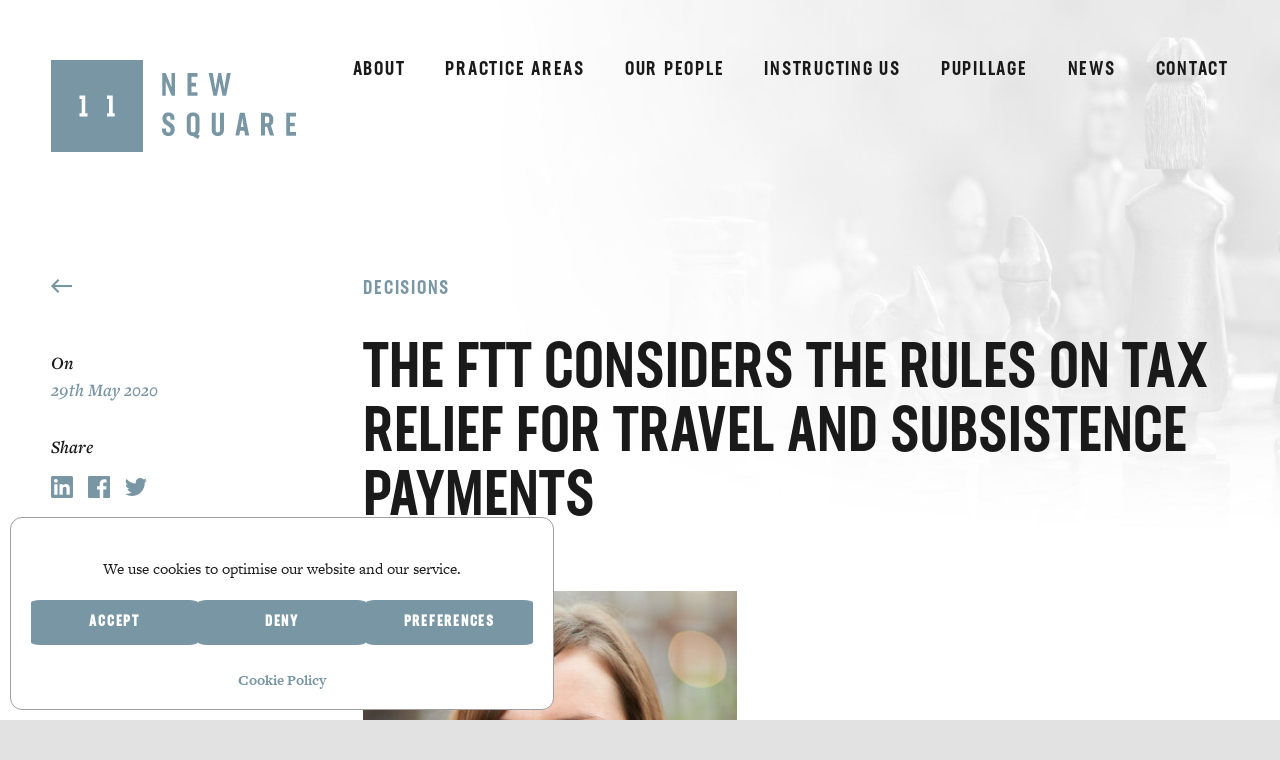

--- FILE ---
content_type: text/html; charset=UTF-8
request_url: https://www.11newsquare.com/the-ftt-considers-the-rules-on-tax-relief-for-travel-and-subsistence-payments/
body_size: 13417
content:
<!DOCTYPE html>
<html lang="en-GB">
	<head>
		<meta charset="UTF-8">
		<meta name="viewport" content="width=device-width, initial-scale=1, viewport-fit=cover">
		<meta http-equiv="X-UA-Compatible" content="IE=Edge">

		<!-- Cookie Policy-->
		<!-- <link rel="stylesheet" type="text/css" href="//cdnjs.cloudflare.com/ajax/libs/cookieconsent2/3.0.3/cookieconsent.min.css" />
		<script src="//cdnjs.cloudflare.com/ajax/libs/cookieconsent2/3.0.3/cookieconsent.min.js"></script>
		<script>
			window.addEventListener("load", function(){
				window.cookieconsent.initialise({
					"palette" : {
						"popup"   : {
							"background" : "#ffffff"
						},
						"button" : {
							"background" : "#4fc587",
							"text"       : "#ffffff"
						}
					},
					"content" : {
						"message" : "We use cookies to personalise content and ads, to provide social media features and to analyse our traffic. You consent to our cookies if you continue to use our website.",
						"href"    : "#"
					}
				})
			});
		</script>
		<style type="text/css">
			@media screen and (min-width: 415px) {
				.cc-message {
					padding-right: 30px;
				}
			}
		</style> -->

		<meta name='robots' content='index, follow, max-image-preview:large, max-snippet:-1, max-video-preview:-1' />
	<style>img:is([sizes="auto" i], [sizes^="auto," i]) { contain-intrinsic-size: 3000px 1500px }</style>
	
	<!-- This site is optimized with the Yoast SEO plugin v26.6 - https://yoast.com/wordpress/plugins/seo/ -->
	<title>The FTT considers the rules on tax relief for travel and subsistence payments - 11 New Square</title>
	<link rel="canonical" href="https://www.11newsquare.com/the-ftt-considers-the-rules-on-tax-relief-for-travel-and-subsistence-payments/" />
	<meta property="og:locale" content="en_GB" />
	<meta property="og:type" content="article" />
	<meta property="og:title" content="The FTT considers the rules on tax relief for travel and subsistence payments - 11 New Square" />
	<meta property="og:description" content="The First-tier Tribunal has handed down its decision in Narinder Sambhi v HMRC considering the application of the rules governing tax relief on travel and subsistence payments. In particular, focusing on the question of whether changes between workplaces had a&hellip;" />
	<meta property="og:url" content="https://www.11newsquare.com/the-ftt-considers-the-rules-on-tax-relief-for-travel-and-subsistence-payments/" />
	<meta property="og:site_name" content="11 New Square" />
	<meta property="article:published_time" content="2020-05-29T12:12:27+00:00" />
	<meta property="article:modified_time" content="2023-10-10T11:25:51+00:00" />
	<meta property="og:image" content="https://www.11newsquare.com/wp-content/uploads/2018/07/Sarah-Black.jpg" />
	<meta property="og:image:width" content="746" />
	<meta property="og:image:height" content="746" />
	<meta property="og:image:type" content="image/jpeg" />
	<meta name="author" content="Tom Rook" />
	<meta name="twitter:card" content="summary_large_image" />
	<meta name="twitter:label1" content="Written by" />
	<meta name="twitter:data1" content="Tom Rook" />
	<script type="application/ld+json" class="yoast-schema-graph">{"@context":"https://schema.org","@graph":[{"@type":"WebPage","@id":"https://www.11newsquare.com/the-ftt-considers-the-rules-on-tax-relief-for-travel-and-subsistence-payments/","url":"https://www.11newsquare.com/the-ftt-considers-the-rules-on-tax-relief-for-travel-and-subsistence-payments/","name":"The FTT considers the rules on tax relief for travel and subsistence payments - 11 New Square","isPartOf":{"@id":"https://www.11newsquare.com/#website"},"primaryImageOfPage":{"@id":"https://www.11newsquare.com/the-ftt-considers-the-rules-on-tax-relief-for-travel-and-subsistence-payments/#primaryimage"},"image":{"@id":"https://www.11newsquare.com/the-ftt-considers-the-rules-on-tax-relief-for-travel-and-subsistence-payments/#primaryimage"},"thumbnailUrl":"https://www.11newsquare.com/wp-content/uploads/2018/07/Sarah-Black-e1706027313557.jpg","datePublished":"2020-05-29T12:12:27+00:00","dateModified":"2023-10-10T11:25:51+00:00","author":{"@id":"https://www.11newsquare.com/#/schema/person/ca2f96c1f8ff375b5bb0210825336244"},"breadcrumb":{"@id":"https://www.11newsquare.com/the-ftt-considers-the-rules-on-tax-relief-for-travel-and-subsistence-payments/#breadcrumb"},"inLanguage":"en-GB","potentialAction":[{"@type":"ReadAction","target":["https://www.11newsquare.com/the-ftt-considers-the-rules-on-tax-relief-for-travel-and-subsistence-payments/"]}]},{"@type":"ImageObject","inLanguage":"en-GB","@id":"https://www.11newsquare.com/the-ftt-considers-the-rules-on-tax-relief-for-travel-and-subsistence-payments/#primaryimage","url":"https://www.11newsquare.com/wp-content/uploads/2018/07/Sarah-Black-e1706027313557.jpg","contentUrl":"https://www.11newsquare.com/wp-content/uploads/2018/07/Sarah-Black-e1706027313557.jpg","width":374,"height":374,"caption":"Sarah Black 11 New Square"},{"@type":"BreadcrumbList","@id":"https://www.11newsquare.com/the-ftt-considers-the-rules-on-tax-relief-for-travel-and-subsistence-payments/#breadcrumb","itemListElement":[{"@type":"ListItem","position":1,"name":"Home","item":"https://www.11newsquare.com/"},{"@type":"ListItem","position":2,"name":"The FTT considers the rules on tax relief for travel and subsistence payments"}]},{"@type":"WebSite","@id":"https://www.11newsquare.com/#website","url":"https://www.11newsquare.com/","name":"11 New Square","description":"","potentialAction":[{"@type":"SearchAction","target":{"@type":"EntryPoint","urlTemplate":"https://www.11newsquare.com/?s={search_term_string}"},"query-input":{"@type":"PropertyValueSpecification","valueRequired":true,"valueName":"search_term_string"}}],"inLanguage":"en-GB"},{"@type":"Person","@id":"https://www.11newsquare.com/#/schema/person/ca2f96c1f8ff375b5bb0210825336244","name":"Tom Rook","image":{"@type":"ImageObject","inLanguage":"en-GB","@id":"https://www.11newsquare.com/#/schema/person/image/","url":"https://secure.gravatar.com/avatar/9e8804a588e4d6f82bb4c17fc632b5f2092d6158537d43b8f9ac82f02530d37f?s=96&d=mm&r=g","contentUrl":"https://secure.gravatar.com/avatar/9e8804a588e4d6f82bb4c17fc632b5f2092d6158537d43b8f9ac82f02530d37f?s=96&d=mm&r=g","caption":"Tom Rook"}}]}</script>
	<!-- / Yoast SEO plugin. -->


<link rel='dns-prefetch' href='//use.typekit.net' />
<link rel="alternate" type="application/rss+xml" title="11 New Square &raquo; Feed" href="https://www.11newsquare.com/feed/" />
<link rel="alternate" type="application/rss+xml" title="11 New Square &raquo; Comments Feed" href="https://www.11newsquare.com/comments/feed/" />
<link rel="alternate" type="application/rss+xml" title="11 New Square &raquo; The FTT considers the rules on tax relief for travel and subsistence payments Comments Feed" href="https://www.11newsquare.com/the-ftt-considers-the-rules-on-tax-relief-for-travel-and-subsistence-payments/feed/" />
<link rel='stylesheet' id='wp-block-library-css' href='https://www.11newsquare.com/wp-includes/css/dist/block-library/style.min.css' type='text/css' media='all' />
<style id='classic-theme-styles-inline-css' type='text/css'>
/*! This file is auto-generated */
.wp-block-button__link{color:#fff;background-color:#32373c;border-radius:9999px;box-shadow:none;text-decoration:none;padding:calc(.667em + 2px) calc(1.333em + 2px);font-size:1.125em}.wp-block-file__button{background:#32373c;color:#fff;text-decoration:none}
</style>
<style id='global-styles-inline-css' type='text/css'>
:root{--wp--preset--aspect-ratio--square: 1;--wp--preset--aspect-ratio--4-3: 4/3;--wp--preset--aspect-ratio--3-4: 3/4;--wp--preset--aspect-ratio--3-2: 3/2;--wp--preset--aspect-ratio--2-3: 2/3;--wp--preset--aspect-ratio--16-9: 16/9;--wp--preset--aspect-ratio--9-16: 9/16;--wp--preset--color--black: #000000;--wp--preset--color--cyan-bluish-gray: #abb8c3;--wp--preset--color--white: #ffffff;--wp--preset--color--pale-pink: #f78da7;--wp--preset--color--vivid-red: #cf2e2e;--wp--preset--color--luminous-vivid-orange: #ff6900;--wp--preset--color--luminous-vivid-amber: #fcb900;--wp--preset--color--light-green-cyan: #7bdcb5;--wp--preset--color--vivid-green-cyan: #00d084;--wp--preset--color--pale-cyan-blue: #8ed1fc;--wp--preset--color--vivid-cyan-blue: #0693e3;--wp--preset--color--vivid-purple: #9b51e0;--wp--preset--gradient--vivid-cyan-blue-to-vivid-purple: linear-gradient(135deg,rgba(6,147,227,1) 0%,rgb(155,81,224) 100%);--wp--preset--gradient--light-green-cyan-to-vivid-green-cyan: linear-gradient(135deg,rgb(122,220,180) 0%,rgb(0,208,130) 100%);--wp--preset--gradient--luminous-vivid-amber-to-luminous-vivid-orange: linear-gradient(135deg,rgba(252,185,0,1) 0%,rgba(255,105,0,1) 100%);--wp--preset--gradient--luminous-vivid-orange-to-vivid-red: linear-gradient(135deg,rgba(255,105,0,1) 0%,rgb(207,46,46) 100%);--wp--preset--gradient--very-light-gray-to-cyan-bluish-gray: linear-gradient(135deg,rgb(238,238,238) 0%,rgb(169,184,195) 100%);--wp--preset--gradient--cool-to-warm-spectrum: linear-gradient(135deg,rgb(74,234,220) 0%,rgb(151,120,209) 20%,rgb(207,42,186) 40%,rgb(238,44,130) 60%,rgb(251,105,98) 80%,rgb(254,248,76) 100%);--wp--preset--gradient--blush-light-purple: linear-gradient(135deg,rgb(255,206,236) 0%,rgb(152,150,240) 100%);--wp--preset--gradient--blush-bordeaux: linear-gradient(135deg,rgb(254,205,165) 0%,rgb(254,45,45) 50%,rgb(107,0,62) 100%);--wp--preset--gradient--luminous-dusk: linear-gradient(135deg,rgb(255,203,112) 0%,rgb(199,81,192) 50%,rgb(65,88,208) 100%);--wp--preset--gradient--pale-ocean: linear-gradient(135deg,rgb(255,245,203) 0%,rgb(182,227,212) 50%,rgb(51,167,181) 100%);--wp--preset--gradient--electric-grass: linear-gradient(135deg,rgb(202,248,128) 0%,rgb(113,206,126) 100%);--wp--preset--gradient--midnight: linear-gradient(135deg,rgb(2,3,129) 0%,rgb(40,116,252) 100%);--wp--preset--font-size--small: 13px;--wp--preset--font-size--medium: 20px;--wp--preset--font-size--large: 36px;--wp--preset--font-size--x-large: 42px;--wp--preset--spacing--20: 0.44rem;--wp--preset--spacing--30: 0.67rem;--wp--preset--spacing--40: 1rem;--wp--preset--spacing--50: 1.5rem;--wp--preset--spacing--60: 2.25rem;--wp--preset--spacing--70: 3.38rem;--wp--preset--spacing--80: 5.06rem;--wp--preset--shadow--natural: 6px 6px 9px rgba(0, 0, 0, 0.2);--wp--preset--shadow--deep: 12px 12px 50px rgba(0, 0, 0, 0.4);--wp--preset--shadow--sharp: 6px 6px 0px rgba(0, 0, 0, 0.2);--wp--preset--shadow--outlined: 6px 6px 0px -3px rgba(255, 255, 255, 1), 6px 6px rgba(0, 0, 0, 1);--wp--preset--shadow--crisp: 6px 6px 0px rgba(0, 0, 0, 1);}:where(.is-layout-flex){gap: 0.5em;}:where(.is-layout-grid){gap: 0.5em;}body .is-layout-flex{display: flex;}.is-layout-flex{flex-wrap: wrap;align-items: center;}.is-layout-flex > :is(*, div){margin: 0;}body .is-layout-grid{display: grid;}.is-layout-grid > :is(*, div){margin: 0;}:where(.wp-block-columns.is-layout-flex){gap: 2em;}:where(.wp-block-columns.is-layout-grid){gap: 2em;}:where(.wp-block-post-template.is-layout-flex){gap: 1.25em;}:where(.wp-block-post-template.is-layout-grid){gap: 1.25em;}.has-black-color{color: var(--wp--preset--color--black) !important;}.has-cyan-bluish-gray-color{color: var(--wp--preset--color--cyan-bluish-gray) !important;}.has-white-color{color: var(--wp--preset--color--white) !important;}.has-pale-pink-color{color: var(--wp--preset--color--pale-pink) !important;}.has-vivid-red-color{color: var(--wp--preset--color--vivid-red) !important;}.has-luminous-vivid-orange-color{color: var(--wp--preset--color--luminous-vivid-orange) !important;}.has-luminous-vivid-amber-color{color: var(--wp--preset--color--luminous-vivid-amber) !important;}.has-light-green-cyan-color{color: var(--wp--preset--color--light-green-cyan) !important;}.has-vivid-green-cyan-color{color: var(--wp--preset--color--vivid-green-cyan) !important;}.has-pale-cyan-blue-color{color: var(--wp--preset--color--pale-cyan-blue) !important;}.has-vivid-cyan-blue-color{color: var(--wp--preset--color--vivid-cyan-blue) !important;}.has-vivid-purple-color{color: var(--wp--preset--color--vivid-purple) !important;}.has-black-background-color{background-color: var(--wp--preset--color--black) !important;}.has-cyan-bluish-gray-background-color{background-color: var(--wp--preset--color--cyan-bluish-gray) !important;}.has-white-background-color{background-color: var(--wp--preset--color--white) !important;}.has-pale-pink-background-color{background-color: var(--wp--preset--color--pale-pink) !important;}.has-vivid-red-background-color{background-color: var(--wp--preset--color--vivid-red) !important;}.has-luminous-vivid-orange-background-color{background-color: var(--wp--preset--color--luminous-vivid-orange) !important;}.has-luminous-vivid-amber-background-color{background-color: var(--wp--preset--color--luminous-vivid-amber) !important;}.has-light-green-cyan-background-color{background-color: var(--wp--preset--color--light-green-cyan) !important;}.has-vivid-green-cyan-background-color{background-color: var(--wp--preset--color--vivid-green-cyan) !important;}.has-pale-cyan-blue-background-color{background-color: var(--wp--preset--color--pale-cyan-blue) !important;}.has-vivid-cyan-blue-background-color{background-color: var(--wp--preset--color--vivid-cyan-blue) !important;}.has-vivid-purple-background-color{background-color: var(--wp--preset--color--vivid-purple) !important;}.has-black-border-color{border-color: var(--wp--preset--color--black) !important;}.has-cyan-bluish-gray-border-color{border-color: var(--wp--preset--color--cyan-bluish-gray) !important;}.has-white-border-color{border-color: var(--wp--preset--color--white) !important;}.has-pale-pink-border-color{border-color: var(--wp--preset--color--pale-pink) !important;}.has-vivid-red-border-color{border-color: var(--wp--preset--color--vivid-red) !important;}.has-luminous-vivid-orange-border-color{border-color: var(--wp--preset--color--luminous-vivid-orange) !important;}.has-luminous-vivid-amber-border-color{border-color: var(--wp--preset--color--luminous-vivid-amber) !important;}.has-light-green-cyan-border-color{border-color: var(--wp--preset--color--light-green-cyan) !important;}.has-vivid-green-cyan-border-color{border-color: var(--wp--preset--color--vivid-green-cyan) !important;}.has-pale-cyan-blue-border-color{border-color: var(--wp--preset--color--pale-cyan-blue) !important;}.has-vivid-cyan-blue-border-color{border-color: var(--wp--preset--color--vivid-cyan-blue) !important;}.has-vivid-purple-border-color{border-color: var(--wp--preset--color--vivid-purple) !important;}.has-vivid-cyan-blue-to-vivid-purple-gradient-background{background: var(--wp--preset--gradient--vivid-cyan-blue-to-vivid-purple) !important;}.has-light-green-cyan-to-vivid-green-cyan-gradient-background{background: var(--wp--preset--gradient--light-green-cyan-to-vivid-green-cyan) !important;}.has-luminous-vivid-amber-to-luminous-vivid-orange-gradient-background{background: var(--wp--preset--gradient--luminous-vivid-amber-to-luminous-vivid-orange) !important;}.has-luminous-vivid-orange-to-vivid-red-gradient-background{background: var(--wp--preset--gradient--luminous-vivid-orange-to-vivid-red) !important;}.has-very-light-gray-to-cyan-bluish-gray-gradient-background{background: var(--wp--preset--gradient--very-light-gray-to-cyan-bluish-gray) !important;}.has-cool-to-warm-spectrum-gradient-background{background: var(--wp--preset--gradient--cool-to-warm-spectrum) !important;}.has-blush-light-purple-gradient-background{background: var(--wp--preset--gradient--blush-light-purple) !important;}.has-blush-bordeaux-gradient-background{background: var(--wp--preset--gradient--blush-bordeaux) !important;}.has-luminous-dusk-gradient-background{background: var(--wp--preset--gradient--luminous-dusk) !important;}.has-pale-ocean-gradient-background{background: var(--wp--preset--gradient--pale-ocean) !important;}.has-electric-grass-gradient-background{background: var(--wp--preset--gradient--electric-grass) !important;}.has-midnight-gradient-background{background: var(--wp--preset--gradient--midnight) !important;}.has-small-font-size{font-size: var(--wp--preset--font-size--small) !important;}.has-medium-font-size{font-size: var(--wp--preset--font-size--medium) !important;}.has-large-font-size{font-size: var(--wp--preset--font-size--large) !important;}.has-x-large-font-size{font-size: var(--wp--preset--font-size--x-large) !important;}
:where(.wp-block-post-template.is-layout-flex){gap: 1.25em;}:where(.wp-block-post-template.is-layout-grid){gap: 1.25em;}
:where(.wp-block-columns.is-layout-flex){gap: 2em;}:where(.wp-block-columns.is-layout-grid){gap: 2em;}
:root :where(.wp-block-pullquote){font-size: 1.5em;line-height: 1.6;}
</style>
<link rel='stylesheet' id='cmplz-general-css' href='https://www.11newsquare.com/wp-content/plugins/complianz-gdpr/assets/css/cookieblocker.min.css?ver=1767624309' type='text/css' media='all' />
<link rel='stylesheet' id='typekit-fonts-css' href='//use.typekit.net/qym4guz.css' type='text/css' media='all' />
<link rel='stylesheet' id='11-new-square-css' href='https://www.11newsquare.com/wp-content/themes/11-new-square/assets/css/style.css?ver=1699268790' type='text/css' media='all' />
<link rel='stylesheet' id='fhoke-support-complianz-css' href='https://www.11newsquare.com/wp-content/plugins/fhoke-support/dist/css/complianz.min.css?ver=1718206399' type='text/css' media='all' />
<script type="text/javascript" src="https://www.11newsquare.com/wp-content/plugins/fhoke-support/dist/js/complianz.min.js?ver=1718206400" id="fhoke-support-complianz-js"></script>
<script type="text/javascript" src="https://www.11newsquare.com/wp-content/themes/11-new-square/assets/js/min/jquery.min.js?ver=2.2.4" id="jquery-js"></script>
<link rel="https://api.w.org/" href="https://www.11newsquare.com/wp-json/" /><link rel="alternate" title="JSON" type="application/json" href="https://www.11newsquare.com/wp-json/wp/v2/posts/904" /><link rel="EditURI" type="application/rsd+xml" title="RSD" href="https://www.11newsquare.com/xmlrpc.php?rsd" />

<link rel='shortlink' href='https://www.11newsquare.com/?p=904' />
<link rel="alternate" title="oEmbed (JSON)" type="application/json+oembed" href="https://www.11newsquare.com/wp-json/oembed/1.0/embed?url=https%3A%2F%2Fwww.11newsquare.com%2Fthe-ftt-considers-the-rules-on-tax-relief-for-travel-and-subsistence-payments%2F" />
<link rel="alternate" title="oEmbed (XML)" type="text/xml+oembed" href="https://www.11newsquare.com/wp-json/oembed/1.0/embed?url=https%3A%2F%2Fwww.11newsquare.com%2Fthe-ftt-considers-the-rules-on-tax-relief-for-travel-and-subsistence-payments%2F&#038;format=xml" />
			<style>.cmplz-hidden {
					display: none !important;
				}</style><link rel="icon" href="https://www.11newsquare.com/wp-content/uploads/2018/07/cropped-11NS-favicon-120x120.png" sizes="32x32" />
<link rel="icon" href="https://www.11newsquare.com/wp-content/uploads/2018/07/cropped-11NS-favicon-240x240.png" sizes="192x192" />
<link rel="apple-touch-icon" href="https://www.11newsquare.com/wp-content/uploads/2018/07/cropped-11NS-favicon-240x240.png" />
<meta name="msapplication-TileImage" content="https://www.11newsquare.com/wp-content/uploads/2018/07/cropped-11NS-favicon-300x300.png" />
	</head>
	<body data-cmplz=1 class="wp-singular post-template-default single single-post postid-904 single-format-standard wp-theme-11-new-square menu-is-actives no-touch no-js site-scroll--inactive">
		<script type="text/javascript">
			// Class for animations
			document.body.classList.add('animations-enabled');
		</script>

		<div class="page-outer anim anim-fade">
			<header class="site-header">
				<div class="site-header__inner">
					<div class="site-header__section site-header__section--logo anim anim-down anim-fade">
						<a class="site-logo" href="https://www.11newsquare.com">
							<span class="site-logo__icon">
								<svg xmlns="http://www.w3.org/2000/svg" width="120" height="120" viewBox="0 0 120 120"><title>logo-icon-2</title><g id="6dcc75cf-8812-46bb-a2fc-fbe9fcb5d924" data-name="Layer 2"><g id="094430db-4253-4caf-827a-bc7986efdc72" data-name="Layer 1"><rect width="120" height="120" fill="#7996a4"/><path d="M47.46,69.38v4.41H37.29V69.38H40V50.81H37.29V46.4h7.47v23Z" fill="#fff"/><path d="M83.1,69.38v4.41H72.92V69.38h2.71V50.81H72.92V46.4h7.47v23Z" fill="#fff"/></g></g></svg>								<span class="site-logo__icon-shadow"></span>
							</span>
							<span class="site-logo__text">
								<svg xmlns="http://www.w3.org/2000/svg" width="174.47" height="86.15" viewBox="0 0 174.47 86.15"><g id="69475d0f-71dd-43db-93f1-8800f7c1bf06" data-name="Layer 2" class="logo-letters"><g id="72bdfde1-b999-4c07-b41e-e92b638c74d6" data-name="Layer 1"><path d="M16.84,0V29.74H12.48L4.83,10.84v18.9H.46V0H4.83l7.65,19V0Z" fill="#fff"/><path d="M38.47,4.79v8h5.88V17.6H38.47V25h7.65v4.79H33.31V0H46.12V4.79Z" fill="#fff"/><path d="M89.59,0,83.37,29.74H78.84L75.18,11.51,71.53,29.74H67L60.77,0h5.3l3.44,21.13L73.42,0H77l4.08,21.13L84.38,0Z" fill="#fff"/><path d="M0,73.63V72.37H5.17v1.89c0,2.44,1.42,3.45,3.15,3.45s3-1.22,3-3.49c0-6-10.79-5.5-10.79-14.57,0-5,3.06-8.24,7.85-8.24s7.81,3,7.81,7.69V61H11.05V58.68A2.45,2.45,0,0,0,8.4,56.2c-1.55,0-2.65,1-2.65,3.07,0,5.21,10.8,4.58,10.8,14.36,0,5.3-3.23,8.7-8.32,8.7S0,78.93,0,73.63Z" fill="#fff"/><path d="M64.68,74.47V52h5.17V74.64a2.57,2.57,0,0,0,2.81,2.9c1.93,0,2.82-1.09,2.82-2.9V52h5.16V74.47a7.55,7.55,0,0,1-8,7.86A7.58,7.58,0,0,1,64.68,74.47Z" fill="#fff"/><path d="M107.06,75.36h-5.17l-1.39,6.38h-5L101.39,52h6.26l5.92,29.74h-5.13ZM104.5,58.72l-1.77,11.85h3.49Z" fill="#fff"/><path d="M140.58,81.74,137,70.27h-3V81.74h-5.16V52h7.72c4.84,0,8.24,3.11,8.24,7.6v3.11a7.19,7.19,0,0,1-2.94,6L146,81.74ZM134,65.48h2.9a2.45,2.45,0,0,0,2.73-2.64v-3.4a2.45,2.45,0,0,0-2.73-2.65H134Z" fill="#fff"/><path d="M166.82,56.79v8h5.88V69.6h-5.88V77h7.65v4.79H161.66V52h12.81v4.79Z" fill="#fff"/><path d="M46.83,86.15l-6.64-3.82c-4.83-.13-8-3.36-8-7.86V59.27c0-4.58,3.28-7.86,8.28-7.86s8.31,3.28,8.31,7.86v15.2a7.66,7.66,0,0,1-2.39,5.76l2.86,1.64Zm-6.38-8.61c2.22,0,3.15-1.09,3.15-2.9V59.1c0-1.81-.93-2.9-3.11-2.9s-3.15,1.09-3.15,2.9V74.64C37.34,76.45,38.26,77.54,40.45,77.54Z" fill="#fff"/></g></g></svg>
							</span>
						</a>
					</div>

					<div class="site-header__section site-header__section--toggle-menu">
						<a class="toggle-menu js-toggle-menu" href="#">
							<span class="toggle-menu__line"></span>
							<span class="toggle-menu__line"></span>
							<span class="toggle-menu__line"></span>
						</a>
					</div>

					<div class="site-header__section site-header__section--menu anim anim-down anim-fade">
						<nav class="site-menu"><ul id="menu-primary" class="menu"><li id="menu-item-222" class="menu-item menu-item-type-post_type menu-item-object-page menu-item-222"><a href="https://www.11newsquare.com/about/">About</a></li>
<li id="menu-item-223" class="menu-item menu-item-type-post_type menu-item-object-page menu-item-223"><a href="https://www.11newsquare.com/practice-areas/">Practice Areas</a></li>
<li id="menu-item-495" class="menu-item menu-item-type-taxonomy menu-item-object-person_position menu-item-495"><a href="https://www.11newsquare.com/positions/barristers/">Our People</a></li>
<li id="menu-item-225" class="menu-item menu-item-type-post_type menu-item-object-page menu-item-225"><a href="https://www.11newsquare.com/instructing-us/">Instructing Us</a></li>
<li id="menu-item-226" class="menu-item menu-item-type-post_type menu-item-object-page menu-item-226"><a href="https://www.11newsquare.com/pupilage/">Pupillage</a></li>
<li id="menu-item-216" class="menu-item menu-item-type-post_type menu-item-object-page current_page_parent menu-item-216"><a href="https://www.11newsquare.com/news/">News</a></li>
<li id="menu-item-217" class="menu-item menu-item-type-post_type menu-item-object-page menu-item-217"><a href="https://www.11newsquare.com/contact/">Contact</a></li>
</ul></nav>					</div>
				</div>
			</header>

			<div class="page-wrap">
				
<section class="section section--regular spacing-large">
			<div class="grid grid--spaced grid--spaced-tb2-1-reversed grid--spaced-m-1-reverse anim anim-up anim-fade">
			<div class="grid__col grid__col--3">
				<div class="post-sidebar">
					<div class="post-sidebar__item post-sidebar__item--top">
						<a class="back-link" href="https://www.11newsquare.com/news/">
							<svg xmlns="http://www.w3.org/2000/svg" viewBox="0 0 20.41 13.41"><rect width="18" height="2" x="2.41" y="5.71"/><polygon points="6.71 0 8.12 1.41 2.83 6.71 8.12 12 6.71 13.41 0 6.71 6.71 0"/></svg>						</a>
					</div>

					
					<div class="post-sidebar__item">
						<p class="post-sidebar__txt">
							On
							<br>
							<time class="post-sidebar__date" datetime="2020-05-29">
								29th May 2020							</time>
						</p>
					</div>

					<div class="post-sidebar__item">
						<p class="post-sidebar__txt">
							Share
						</p>

						<br>

						<ul class="share">
							<li class="share__item share__item--linkedin">
								<a href="https://www.linkedin.com/shareArticle?mini=true&url=https%3A%2F%2Fwww.11newsquare.com%2Fthe-ftt-considers-the-rules-on-tax-relief-for-travel-and-subsistence-payments%2F&title=The+FTT+considers+the+rules+on+tax+relief+for+travel+and+subsistence+payments&summary=The+First-tier+Tribunal+has+handed+down+its+decision+in+Narinder+Sambhi+v+HMRC+considering+the+application+of+the+rules+governing+tax+relief+on+travel+and+subsistence+payments.+In+particular%2C+focusing+on+the+question+of+whether+changes+between+workplaces+had+a%26hellip%3B" target="_blank">
									<svg xmlns="http://www.w3.org/2000/svg" viewBox="0 0 22 22"><path d="M20.37 0H1.62A1.61 1.61 0 0 0 0 1.59v18.82A1.61 1.61 0 0 0 1.62 22h18.75A1.61 1.61 0 0 0 22 20.41V1.59A1.61 1.61 0 0 0 20.37 0zM6.53 18.75H3.26V8.25h3.27zM4.89 6.81a1.89 1.89 0 1 1 1.89-1.89 1.89 1.89 0 0 1-1.89 1.89zm13.86 11.94h-3.27v-5.11c0-1.22 0-2.78-1.69-2.78s-2 1.32-2 2.69v5.2H8.57V8.25h3.13v1.43h.05A3.42 3.42 0 0 1 14.83 8c3.31 0 3.92 2.17 3.92 5z"/></svg>								</a>
							</li>
							<li class="share__item share__item--facebook">
								<a href="https://www.facebook.com/sharer/sharer.php?u=https%3A%2F%2Fwww.11newsquare.com%2Fthe-ftt-considers-the-rules-on-tax-relief-for-travel-and-subsistence-payments%2F" target="_blank">
									<svg xmlns="http://www.w3.org/2000/svg" viewBox="0 0 21.89 21.89"><path d="M20.69 0H1.21A1.21 1.21 0 0 0 0 1.21v19.48a1.21 1.21 0 0 0 1.21 1.2h10.48v-8.47H8.84v-3.31h2.85V7.67a4 4 0 0 1 4.25-4.36 23.42 23.42 0 0 1 2.55.13v2.95h-1.75c-1.37 0-1.63.66-1.63 1.61v2.11h3.27L18 13.42h-2.89v8.47h5.58a1.2 1.2 0 0 0 1.2-1.2V1.21A1.21 1.21 0 0 0 20.69 0z" data-name="White"/></svg>								</a>
							</li>
							<li class="share__item share__item--twitter">
								<a href="https://twitter.com/intent/tweet?text=The+FTT+considers+the+rules+on+tax+relief+for+travel+and+subsistence+payments&url=https%3A%2F%2Fwww.11newsquare.com%2Fthe-ftt-considers-the-rules-on-tax-relief-for-travel-and-subsistence-payments%2F" target="_blank">
									<svg xmlns="http://www.w3.org/2000/svg" viewBox="0 0 29.95 24.34"><path d="M26.88 6.06v.79c.02 8.13-6.16 17.49-17.43 17.49a17.39 17.39 0 0 1-9.42-2.76 12.46 12.46 0 0 0 1.47.09 12.33 12.33 0 0 0 7.63-2.63 6.15 6.15 0 0 1-5.74-4.27 6.16 6.16 0 0 0 2.77-.11 6.15 6.15 0 0 1-4.93-6v-.08a6.12 6.12 0 0 0 2.78.77 6.15 6.15 0 0 1-1.9-8.2 17.44 17.44 0 0 0 12.66 6.42 6.15 6.15 0 0 1 10.47-5.6 12.3 12.3 0 0 0 3.9-1.49 6.16 6.16 0 0 1-2.7 3.4 12.28 12.28 0 0 0 3.53-1 12.48 12.48 0 0 1-3.09 3.18z"/></svg>								</a>
							</li>
						</ul>
					</div>
				</div>
			</div>
			<div class="grid__col grid__col--9">
				<div class="spacing-tiny-bottom">
					<a class="post-cat" href='https://www.11newsquare.com/category/decisions/'>Decisions</a>				</div>

				<div class="post-styles">
					<h1>
						The FTT considers the rules on tax relief for travel and subsistence payments					</h1>

											<div class="spacing-tiny">
							<img width="374" height="374" src="https://www.11newsquare.com/wp-content/uploads/2018/07/Sarah-Black-e1706027313557.jpg" class="attachment-Post Thumb size-Post Thumb wp-post-image" alt="Sarah Black 11 New Square" decoding="async" fetchpriority="high" />						</div>
						
					<p>The First-tier Tribunal has handed down its decision in <i>Narinder Sambhi v HMRC</i> considering the application of the rules governing tax relief on travel and subsistence payments. In particular, focusing on the question of whether changes between workplaces had a “substantial effect” on the taxpayer’s journey to determine if said changes in workplace should be disregarded for the purposes of the 24-month rule, and ultimately to establish if the workplaces constituted “temporary workplaces”. The decision highlights the lack of case law on this issue.</p>
<p>The decision can be found <a href="https://www.11newsquare.com/wp-content/uploads/2020/05/Decsion-TC-2018-03508-Narinder-Sambhi-20.05.2020.pdf">here</a>.</p>
				</div>
			</div>
		</div>
	</section>

	<section class="bg-dark">
		<div class="section section--large spacing-large">
			<div class="spacing-mini-bottom anim anim-up anim-fade">
				<h2 class="fancy-title">
					Related Posts
				</h2>
			</div>

			<div class="post-grid post-grid--4 anim anim-up anim-fade">
									<div class="post-grid__item">
						<article class="post-preview">
	<figure class="post-preview__thumb">
		<a href="https://www.11newsquare.com/court-of-appeal-decision-in-lloyds-banking-group-vat-groups/">
			<img src="https://www.11newsquare.com/wp-content/uploads/2023/10/JP-MR-373x231.png" srcset="https://www.11newsquare.com/wp-content/uploads/2023/10/JP-MR-373x231.png 1x, https://www.11newsquare.com/wp-content/uploads/2023/10/JP-MR-746x462.png 2x" alt="Court of Appeal decision in Lloyds Banking Group &#8211; VAT groups">
		</a>
	</figure>
	<div class="post-preview__inner">
		<div class="post-preview__meta">
			<a class="post-preview__cat" href='https://www.11newsquare.com/category/decisions/'>Decisions</a>
			<time class="post-preview__date" datetime="2019-03-25">
				25th March 2019			</time>
		</div>

		<h2 class="post-preview__title">
			<a href="https://www.11newsquare.com/court-of-appeal-decision-in-lloyds-banking-group-vat-groups/">
				Court of Appeal decision in Lloyds Banking Group &#8211; VAT groups			</a>
		</h2>
	</div>
</article>
					</div>
									<div class="post-grid__item">
						<article class="post-preview">
	<figure class="post-preview__thumb">
		<a href="https://www.11newsquare.com/two-important-decisions-in-the-capital-allowances-field-handed-down-by-ftt/">
			<img src="https://www.11newsquare.com/wp-content/uploads/2018/08/Pupilage-373x231.jpg" srcset="https://www.11newsquare.com/wp-content/uploads/2018/08/Pupilage-373x231.jpg 1x, https://www.11newsquare.com/wp-content/uploads/2018/08/Pupilage-746x462.jpg 2x" alt="Two important decisions in the capital allowances field handed down by FTT">
		</a>
	</figure>
	<div class="post-preview__inner">
		<div class="post-preview__meta">
			<a class="post-preview__cat" href='https://www.11newsquare.com/category/decisions/'>Decisions</a>
			<time class="post-preview__date" datetime="2019-09-13">
				13th September 2019			</time>
		</div>

		<h2 class="post-preview__title">
			<a href="https://www.11newsquare.com/two-important-decisions-in-the-capital-allowances-field-handed-down-by-ftt/">
				Two important decisions in the capital allowances field handed down by FTT			</a>
		</h2>
	</div>
</article>
					</div>
									<div class="post-grid__item">
						<article class="post-preview">
	<figure class="post-preview__thumb">
		<a href="https://www.11newsquare.com/ut-dismisses-appeal-based-on-procedural-irregularity/">
			<img src="https://www.11newsquare.com/wp-content/uploads/2018/07/Sarah-Black-373x231.jpg" srcset="https://www.11newsquare.com/wp-content/uploads/2018/07/Sarah-Black-373x231.jpg 1x, https://www.11newsquare.com/wp-content/uploads/2018/07/Sarah-Black-746x462.jpg 2x" alt="UT dismisses appeal based on procedural irregularity">
		</a>
	</figure>
	<div class="post-preview__inner">
		<div class="post-preview__meta">
			<a class="post-preview__cat" href='https://www.11newsquare.com/category/decisions/'>Decisions</a>
			<time class="post-preview__date" datetime="2023-01-16">
				16th January 2023			</time>
		</div>

		<h2 class="post-preview__title">
			<a href="https://www.11newsquare.com/ut-dismisses-appeal-based-on-procedural-irregularity/">
				UT dismisses appeal based on procedural irregularity			</a>
		</h2>
	</div>
</article>
					</div>
									<div class="post-grid__item">
						<article class="post-preview">
	<figure class="post-preview__thumb">
		<a href="https://www.11newsquare.com/ftt-upholds-assessments-for-unauthorised-payments-in-relation-to-pension-funding/">
			<img src="https://www.11newsquare.com/wp-content/uploads/2018/07/Sarah-Black-373x231.jpg" srcset="https://www.11newsquare.com/wp-content/uploads/2018/07/Sarah-Black-373x231.jpg 1x, https://www.11newsquare.com/wp-content/uploads/2018/07/Sarah-Black-746x462.jpg 2x" alt="FTT upholds assessments for unauthorised payments in relation to pension funding">
		</a>
	</figure>
	<div class="post-preview__inner">
		<div class="post-preview__meta">
			<a class="post-preview__cat" href='https://www.11newsquare.com/category/decisions/'>Decisions</a>
			<time class="post-preview__date" datetime="2023-04-27">
				27th April 2023			</time>
		</div>

		<h2 class="post-preview__title">
			<a href="https://www.11newsquare.com/ftt-upholds-assessments-for-unauthorised-payments-in-relation-to-pension-funding/">
				FTT upholds assessments for unauthorised payments in relation to pension funding			</a>
		</h2>
	</div>
</article>
					</div>
							</div>

			<div class="spacing-small-top anim anim-up anim-fade">
				<a class="btn btn--light" href="https://www.11newsquare.com/news/">
					<span class="btn__lines"></span>
					<span class="btn__inner">
						View All
					</span>
				</a>
			</div>
		</div>
	</section>

		<script type="application/ld+json">
		{
			"@context" : "http://schema.org",
			"@type"    : "Article",
			"name"     : "The FTT considers the rules on tax relief for travel and subsistence payments",
			"headline" : "The FTT considers the rules on tax relief for travel and subsistence payments",
			"url"      : "https://www.11newsquare.com/the-ftt-considers-the-rules-on-tax-relief-for-travel-and-subsistence-payments/",
							"image": {
					"@type"  : "ImageObject",
					"url"    : "https://www.11newsquare.com/wp-content/uploads/2018/07/Sarah-Black-e1706027313557.jpg",
					"width"  : 374,
					"height" : 374				},
						"author": {
				"@type" : "Person",
				"name"  : "Tom Rook"
			},
			"publisher": {
				"@type" : "Organization",
				"name"  : "11 New Square",
				"logo"  : {
					"@type" : "ImageObject",
					"url"   : "https://www.11newsquare.com/wp-content/themes/11-new-square/assets/img/logo.png"
				}
			},
			"datePublished"    : "May 29, 2020",
			"dateModified"     : "October 10, 2023",
			"mainEntityOfPage" : {
				"@type" : "WebPage",
				"@id"   : "https://www.11newsquare.com/the-ftt-considers-the-rules-on-tax-relief-for-travel-and-subsistence-payments/"
			}
		}
	</script>

					
	
				
<footer class="site-footer">
	<div class="site-footer__inner">
		<span class="site-footer__logo">
			<svg xmlns="http://www.w3.org/2000/svg" viewBox="0 0 120 120"><rect width="120" height="120" fill="#7996a4" transform="rotate(180 60 60)"/><rect width="120" height="60" fill="#e3e3e3" transform="rotate(180 60 30)"/><path fill="#7996a4" d="M46.07 37.46v4h-9.21v-4h2.45v-16.8h-2.45v-4h6.76v20.8z"/><path fill="#7996a4" d="M83.07 37.46v4h-9.21v-4h2.45v-16.8h-2.45v-4h6.76v20.8z"/><path fill="#fff" d="M48.29 76.67v24.78h-3.64L38.28 85.7v15.75h-3.64V76.67h3.64l6.37 15.85V76.67z"/><path fill="#fff" d="M71.57 94.69v-1h4.3v1.58c0 2 1.19 2.87 2.63 2.87s2.52-1 2.52-2.91c0-5-9-4.58-9-12.14 0-4.17 2.56-6.86 6.55-6.86s6.51 2.48 6.51 6.4v1.61h-4.3v-2a2 2 0 0 0-2.21-2.06c-1.3 0-2.21.87-2.21 2.55 0 4.34 9 3.82 9 12 0 4.41-2.69 7.25-6.93 7.25s-6.86-2.88-6.86-7.29z"/></svg>		</span>
		<div class="site-footer__section site-footer__section--left">
			<div class="grid grid--spaced grid--spaced-m-1">
				<div class="grid__col grid__col--6">
											<p class="site-footer__txt">
							11 New Square<br />
Lincoln’s Inn<br />
London WC2A 3QB						</p>
									</div>

				<div class="grid__col grid__col--6">
					<nav class="site-footer__menu"><ul id="menu-secondary" class="menu"><li id="menu-item-219" class="menu-item menu-item-type-post_type menu-item-object-page menu-item-219"><a href="https://www.11newsquare.com/legal-information/">Legal Information</a></li>
<li id="menu-item-218" class="menu-item menu-item-type-post_type menu-item-object-page menu-item-218"><a href="https://www.11newsquare.com/privacy-notice/">Privacy Notice</a></li>
<li id="menu-item-220" class="menu-item menu-item-type-post_type menu-item-object-page menu-item-220"><a href="https://www.11newsquare.com/useful-links/">Useful Links</a></li>
</ul></nav>				</div>
			</div>

			<p class="site-footer__txt site-footer__txt--small mobile-hide">
				&copy; 11 New Square / The Chambers of John Gardiner KC.
				<br>
				All Rights Reserved. <a href="https://www.fhoke.com" target="_blank">Web Design by Fhoke</a>			</p>

							<p class="site-footer__txt site-footer__txt--tiny mobile-hide">
					All barristers at 11 New Square provide legal services in accordance with Standard Contractual Terms for the Supply of Legal Services by Barristers to Authorised Persons 2012 as published on the Bar Council’s website (adapted as necessary where instructions are received from non-Authorised persons). <br />
Barristers in England and Wales are regulated by the Bar Standards Board, 289-293 High Holborn, London, WC1V 7HZ.				</p>
					</div>
		<div class="site-footer__section site-footer__section--right">
			<p class="site-footer__txt site-footer__txt--right">
									<a href="mailto:tom.rook@11newsquare.com">
						tom.rook@11newsquare.com					</a>
								<br>
									<a href="tel:020 7242 4017">
						020 7242 4017					</a>
							</p>

			<p class="site-footer__txt site-footer__txt--small mobile-show">
				<br>
				&copy; 11 New Square / The Chambers of John Gardiner KC.
				<br>
				All Rights Reserved. <a href="https://www.fhoke.com" target="_blank">Web Design by Fhoke</a>			</p>

							<p class="site-footer__txt site-footer__txt--tiny mobile-show">
					All barristers at 11 New Square provide legal services in accordance with Standard Contractual Terms for the Supply of Legal Services by Barristers to Authorised Persons 2012 as published on the Bar Council’s website (adapted as necessary where instructions are received from non-Authorised persons). <br />
Barristers in England and Wales are regulated by the Bar Standards Board, 289-293 High Holborn, London, WC1V 7HZ.				</p>
			
            <div class="site-footer__partner-logo">
                <img src="https://www.11newsquare.com/wp-content/themes/11-new-square/assets/img/cec-logo.svg" alt="Cyber Essentials Certified">
            </div>
		</div>
	</div>
</footer>
			</div><!--end .page-wrap-->
		</div><!--end .page-outer-->

		<script type="speculationrules">
{"prefetch":[{"source":"document","where":{"and":[{"href_matches":"\/*"},{"not":{"href_matches":["\/wp-*.php","\/wp-admin\/*","\/wp-content\/uploads\/*","\/wp-content\/*","\/wp-content\/plugins\/*","\/wp-content\/themes\/11-new-square\/*","\/*\\?(.+)"]}},{"not":{"selector_matches":"a[rel~=\"nofollow\"]"}},{"not":{"selector_matches":".no-prefetch, .no-prefetch a"}}]},"eagerness":"conservative"}]}
</script>

<!-- Consent Management powered by Complianz | GDPR/CCPA Cookie Consent https://wordpress.org/plugins/complianz-gdpr -->
<div id="cmplz-cookiebanner-container"><div class="cmplz-cookiebanner cmplz-hidden banner-1 bottom-right-minimal optin cmplz-bottom-left cmplz-categories-type-view-preferences" aria-modal="true" data-nosnippet="true" role="dialog" aria-live="polite" aria-labelledby="cmplz-header-1-optin" aria-describedby="cmplz-message-1-optin">
	<div class="cmplz-header">
		<div class="cmplz-logo"></div>
		<div class="cmplz-title" id="cmplz-header-1-optin">Manage Cookie Consent</div>
		<div class="cmplz-close" tabindex="0" role="button" aria-label="Close dialogue">
			<svg aria-hidden="true" focusable="false" data-prefix="fas" data-icon="times" class="svg-inline--fa fa-times fa-w-11" role="img" xmlns="http://www.w3.org/2000/svg" viewBox="0 0 352 512"><path fill="currentColor" d="M242.72 256l100.07-100.07c12.28-12.28 12.28-32.19 0-44.48l-22.24-22.24c-12.28-12.28-32.19-12.28-44.48 0L176 189.28 75.93 89.21c-12.28-12.28-32.19-12.28-44.48 0L9.21 111.45c-12.28 12.28-12.28 32.19 0 44.48L109.28 256 9.21 356.07c-12.28 12.28-12.28 32.19 0 44.48l22.24 22.24c12.28 12.28 32.2 12.28 44.48 0L176 322.72l100.07 100.07c12.28 12.28 32.2 12.28 44.48 0l22.24-22.24c12.28-12.28 12.28-32.19 0-44.48L242.72 256z"></path></svg>
		</div>
	</div>

	<div class="cmplz-divider cmplz-divider-header"></div>
	<div class="cmplz-body">
		<div class="cmplz-message" id="cmplz-message-1-optin">We use cookies to optimise our website and our service.</div>
		<!-- categories start -->
		<div class="cmplz-categories">
			<details class="cmplz-category cmplz-functional" >
				<summary>
						<span class="cmplz-category-header">
							<span class="cmplz-category-title">Functional</span>
							<span class='cmplz-always-active'>
								<span class="cmplz-banner-checkbox">
									<input type="checkbox"
										   id="cmplz-functional-optin"
										   data-category="cmplz_functional"
										   class="cmplz-consent-checkbox cmplz-functional"
										   size="40"
										   value="1"/>
									<label class="cmplz-label" for="cmplz-functional-optin"><span class="screen-reader-text">Functional</span></label>
								</span>
								Always active							</span>
							<span class="cmplz-icon cmplz-open">
								<svg xmlns="http://www.w3.org/2000/svg" viewBox="0 0 448 512"  height="18" ><path d="M224 416c-8.188 0-16.38-3.125-22.62-9.375l-192-192c-12.5-12.5-12.5-32.75 0-45.25s32.75-12.5 45.25 0L224 338.8l169.4-169.4c12.5-12.5 32.75-12.5 45.25 0s12.5 32.75 0 45.25l-192 192C240.4 412.9 232.2 416 224 416z"/></svg>
							</span>
						</span>
				</summary>
				<div class="cmplz-description">
					<span class="cmplz-description-functional">The technical storage or access is strictly necessary for the legitimate purpose of enabling the use of a specific service explicitly requested by the subscriber or user, or for the sole purpose of carrying out the transmission of a communication over an electronic communications network.</span>
				</div>
			</details>

			<details class="cmplz-category cmplz-preferences" >
				<summary>
						<span class="cmplz-category-header">
							<span class="cmplz-category-title">Preferences</span>
							<span class="cmplz-banner-checkbox">
								<input type="checkbox"
									   id="cmplz-preferences-optin"
									   data-category="cmplz_preferences"
									   class="cmplz-consent-checkbox cmplz-preferences"
									   size="40"
									   value="1"/>
								<label class="cmplz-label" for="cmplz-preferences-optin"><span class="screen-reader-text">Preferences</span></label>
							</span>
							<span class="cmplz-icon cmplz-open">
								<svg xmlns="http://www.w3.org/2000/svg" viewBox="0 0 448 512"  height="18" ><path d="M224 416c-8.188 0-16.38-3.125-22.62-9.375l-192-192c-12.5-12.5-12.5-32.75 0-45.25s32.75-12.5 45.25 0L224 338.8l169.4-169.4c12.5-12.5 32.75-12.5 45.25 0s12.5 32.75 0 45.25l-192 192C240.4 412.9 232.2 416 224 416z"/></svg>
							</span>
						</span>
				</summary>
				<div class="cmplz-description">
					<span class="cmplz-description-preferences">The technical storage or access is necessary for the legitimate purpose of storing preferences that are not requested by the subscriber or user.</span>
				</div>
			</details>

			<details class="cmplz-category cmplz-statistics" >
				<summary>
						<span class="cmplz-category-header">
							<span class="cmplz-category-title">Statistics</span>
							<span class="cmplz-banner-checkbox">
								<input type="checkbox"
									   id="cmplz-statistics-optin"
									   data-category="cmplz_statistics"
									   class="cmplz-consent-checkbox cmplz-statistics"
									   size="40"
									   value="1"/>
								<label class="cmplz-label" for="cmplz-statistics-optin"><span class="screen-reader-text">Statistics</span></label>
							</span>
							<span class="cmplz-icon cmplz-open">
								<svg xmlns="http://www.w3.org/2000/svg" viewBox="0 0 448 512"  height="18" ><path d="M224 416c-8.188 0-16.38-3.125-22.62-9.375l-192-192c-12.5-12.5-12.5-32.75 0-45.25s32.75-12.5 45.25 0L224 338.8l169.4-169.4c12.5-12.5 32.75-12.5 45.25 0s12.5 32.75 0 45.25l-192 192C240.4 412.9 232.2 416 224 416z"/></svg>
							</span>
						</span>
				</summary>
				<div class="cmplz-description">
					<span class="cmplz-description-statistics">The technical storage or access that is used exclusively for statistical purposes.</span>
					<span class="cmplz-description-statistics-anonymous">The technical storage or access that is used exclusively for anonymous statistical purposes. Without a subpoena, voluntary compliance on the part of your Internet Service Provider, or additional records from a third party, information stored or retrieved for this purpose alone cannot usually be used to identify you.</span>
				</div>
			</details>
			<details class="cmplz-category cmplz-marketing" >
				<summary>
						<span class="cmplz-category-header">
							<span class="cmplz-category-title">Marketing</span>
							<span class="cmplz-banner-checkbox">
								<input type="checkbox"
									   id="cmplz-marketing-optin"
									   data-category="cmplz_marketing"
									   class="cmplz-consent-checkbox cmplz-marketing"
									   size="40"
									   value="1"/>
								<label class="cmplz-label" for="cmplz-marketing-optin"><span class="screen-reader-text">Marketing</span></label>
							</span>
							<span class="cmplz-icon cmplz-open">
								<svg xmlns="http://www.w3.org/2000/svg" viewBox="0 0 448 512"  height="18" ><path d="M224 416c-8.188 0-16.38-3.125-22.62-9.375l-192-192c-12.5-12.5-12.5-32.75 0-45.25s32.75-12.5 45.25 0L224 338.8l169.4-169.4c12.5-12.5 32.75-12.5 45.25 0s12.5 32.75 0 45.25l-192 192C240.4 412.9 232.2 416 224 416z"/></svg>
							</span>
						</span>
				</summary>
				<div class="cmplz-description">
					<span class="cmplz-description-marketing">The technical storage or access is required to create user profiles to send advertising, or to track the user on a website or across several websites for similar marketing purposes.</span>
				</div>
			</details>
		</div><!-- categories end -->
			</div>

	<div class="cmplz-links cmplz-information">
		<ul>
			<li><a class="cmplz-link cmplz-manage-options cookie-statement" href="#" data-relative_url="#cmplz-manage-consent-container">Manage options</a></li>
			<li><a class="cmplz-link cmplz-manage-third-parties cookie-statement" href="#" data-relative_url="#cmplz-cookies-overview">Manage services</a></li>
			<li><a class="cmplz-link cmplz-manage-vendors tcf cookie-statement" href="#" data-relative_url="#cmplz-tcf-wrapper">Manage {vendor_count} vendors</a></li>
			<li><a class="cmplz-link cmplz-external cmplz-read-more-purposes tcf" target="_blank" rel="noopener noreferrer nofollow" href="https://cookiedatabase.org/tcf/purposes/" aria-label="Read more about TCF purposes on Cookie Database">Read more about these purposes</a></li>
		</ul>
			</div>

	<div class="cmplz-divider cmplz-footer"></div>

	<div class="cmplz-buttons">
		<button class="cmplz-btn cmplz-accept">Accept</button>
		<button class="cmplz-btn cmplz-deny">Deny</button>
		<button class="cmplz-btn cmplz-view-preferences">Preferences</button>
		<button class="cmplz-btn cmplz-save-preferences">Save preferences</button>
		<a class="cmplz-btn cmplz-manage-options tcf cookie-statement" href="#" data-relative_url="#cmplz-manage-consent-container">Preferences</a>
			</div>

	
	<div class="cmplz-documents cmplz-links">
		<ul>
			<li><a class="cmplz-link cookie-statement" href="#" data-relative_url="">{title}</a></li>
			<li><a class="cmplz-link privacy-statement" href="#" data-relative_url="">{title}</a></li>
			<li><a class="cmplz-link impressum" href="#" data-relative_url="">{title}</a></li>
		</ul>
			</div>
</div>
</div>
					<div id="cmplz-manage-consent" data-nosnippet="true"><button class="cmplz-btn cmplz-hidden cmplz-manage-consent manage-consent-1">Manage consent</button>

</div><script type="text/javascript" src="https://www.11newsquare.com/wp-content/themes/11-new-square/assets/js/min/app.min.js?ver=1696415397" id="11-new-square-js"></script>
<script type="text/javascript" id="11-new-square-ajax-js-extra">
/* <![CDATA[ */
var ajax_data = {"ajax_admin":"https:\/\/www.11newsquare.com\/wp-admin\/admin-ajax.php","security":"dd0a2cdb25"};
/* ]]> */
</script>
<script type="text/javascript" src="https://www.11newsquare.com/wp-content/themes/11-new-square/assets/js/min/ajax.min.js?ver=1681390500" id="11-new-square-ajax-js"></script>
<script type="text/javascript" id="cmplz-cookiebanner-js-extra">
/* <![CDATA[ */
var complianz = {"prefix":"cmplz_","user_banner_id":"1","set_cookies":[],"block_ajax_content":"0","banner_version":"30","version":"7.4.4.2","store_consent":"","do_not_track_enabled":"","consenttype":"optin","region":"uk","geoip":"","dismiss_timeout":"","disable_cookiebanner":"","soft_cookiewall":"","dismiss_on_scroll":"","cookie_expiry":"365","url":"https:\/\/www.11newsquare.com\/wp-json\/complianz\/v1\/","locale":"lang=en&locale=en_GB","set_cookies_on_root":"0","cookie_domain":"","current_policy_id":"14","cookie_path":"\/","categories":{"statistics":"statistics","marketing":"marketing"},"tcf_active":"","placeholdertext":"Click to accept marketing cookies and enable this content","css_file":"https:\/\/www.11newsquare.com\/wp-content\/uploads\/complianz\/css\/banner-{banner_id}-{type}.css?v=30","page_links":{"uk":{"cookie-statement":{"title":"Cookie Policy ","url":"https:\/\/www.11newsquare.com\/cookie-policy-uk\/"}}},"tm_categories":"","forceEnableStats":"","preview":"","clean_cookies":"","aria_label":"Click to accept marketing cookies and enable this content"};
/* ]]> */
</script>
<script defer type="text/javascript" src="https://www.11newsquare.com/wp-content/plugins/complianz-gdpr/cookiebanner/js/complianz.min.js?ver=1767624312" id="cmplz-cookiebanner-js"></script>
<!-- Statistics script Complianz GDPR/CCPA -->
						<script type="text/plain"							data-category="statistics">window['gtag_enable_tcf_support'] = false;
window.dataLayer = window.dataLayer || [];
function gtag(){dataLayer.push(arguments);}
gtag('js', new Date());
gtag('config', '', {
	cookie_flags:'secure;samesite=none',
	
});
</script>
		<!-- Google tag (gtag.js) -->
<script type="text/plain" data-service="google-analytics" data-category="statistics" async data-cmplz-src="https://www.googletagmanager.com/gtag/js?id=G-350W64RW1N"></script>
<script>
  window.dataLayer = window.dataLayer || [];
  function gtag(){dataLayer.push(arguments);}
  gtag('js', new Date());

  gtag('config', 'G-350W64RW1N');
</script>			</body>
</html>


--- FILE ---
content_type: text/css;charset=utf-8
request_url: https://use.typekit.net/qym4guz.css
body_size: 649
content:
/*
 * The Typekit service used to deliver this font or fonts for use on websites
 * is provided by Adobe and is subject to these Terms of Use
 * http://www.adobe.com/products/eulas/tou_typekit. For font license
 * information, see the list below.
 *
 * freight-text-pro:
 *   - http://typekit.com/eulas/000000000000000000012059
 *   - http://typekit.com/eulas/00000000000000000001205a
 *   - http://typekit.com/eulas/00000000000000000001205b
 *   - http://typekit.com/eulas/00000000000000000001210a
 *   - http://typekit.com/eulas/00000000000000000001210b
 * neusa-next-std-compact:
 *   - http://typekit.com/eulas/00000000000000003b9b0cff
 *
 * © 2009-2026 Adobe Systems Incorporated. All Rights Reserved.
 */
/*{"last_published":"2018-07-24 12:22:03 UTC"}*/

@import url("https://p.typekit.net/p.css?s=1&k=qym4guz&ht=tk&f=13464.13465.13466.13472.13473.36453&a=743635&app=typekit&e=css");

@font-face {
font-family:"freight-text-pro";
src:url("https://use.typekit.net/af/ac6334/000000000000000000012059/27/l?primer=388f68b35a7cbf1ee3543172445c23e26935269fadd3b392a13ac7b2903677eb&fvd=n4&v=3") format("woff2"),url("https://use.typekit.net/af/ac6334/000000000000000000012059/27/d?primer=388f68b35a7cbf1ee3543172445c23e26935269fadd3b392a13ac7b2903677eb&fvd=n4&v=3") format("woff"),url("https://use.typekit.net/af/ac6334/000000000000000000012059/27/a?primer=388f68b35a7cbf1ee3543172445c23e26935269fadd3b392a13ac7b2903677eb&fvd=n4&v=3") format("opentype");
font-display:auto;font-style:normal;font-weight:400;font-stretch:normal;
}

@font-face {
font-family:"freight-text-pro";
src:url("https://use.typekit.net/af/5464d5/00000000000000000001205a/27/l?primer=388f68b35a7cbf1ee3543172445c23e26935269fadd3b392a13ac7b2903677eb&fvd=i4&v=3") format("woff2"),url("https://use.typekit.net/af/5464d5/00000000000000000001205a/27/d?primer=388f68b35a7cbf1ee3543172445c23e26935269fadd3b392a13ac7b2903677eb&fvd=i4&v=3") format("woff"),url("https://use.typekit.net/af/5464d5/00000000000000000001205a/27/a?primer=388f68b35a7cbf1ee3543172445c23e26935269fadd3b392a13ac7b2903677eb&fvd=i4&v=3") format("opentype");
font-display:auto;font-style:italic;font-weight:400;font-stretch:normal;
}

@font-face {
font-family:"freight-text-pro";
src:url("https://use.typekit.net/af/04ec74/00000000000000000001205b/27/l?primer=388f68b35a7cbf1ee3543172445c23e26935269fadd3b392a13ac7b2903677eb&fvd=n7&v=3") format("woff2"),url("https://use.typekit.net/af/04ec74/00000000000000000001205b/27/d?primer=388f68b35a7cbf1ee3543172445c23e26935269fadd3b392a13ac7b2903677eb&fvd=n7&v=3") format("woff"),url("https://use.typekit.net/af/04ec74/00000000000000000001205b/27/a?primer=388f68b35a7cbf1ee3543172445c23e26935269fadd3b392a13ac7b2903677eb&fvd=n7&v=3") format("opentype");
font-display:auto;font-style:normal;font-weight:700;font-stretch:normal;
}

@font-face {
font-family:"freight-text-pro";
src:url("https://use.typekit.net/af/294d74/00000000000000000001210a/27/l?primer=388f68b35a7cbf1ee3543172445c23e26935269fadd3b392a13ac7b2903677eb&fvd=n6&v=3") format("woff2"),url("https://use.typekit.net/af/294d74/00000000000000000001210a/27/d?primer=388f68b35a7cbf1ee3543172445c23e26935269fadd3b392a13ac7b2903677eb&fvd=n6&v=3") format("woff"),url("https://use.typekit.net/af/294d74/00000000000000000001210a/27/a?primer=388f68b35a7cbf1ee3543172445c23e26935269fadd3b392a13ac7b2903677eb&fvd=n6&v=3") format("opentype");
font-display:auto;font-style:normal;font-weight:600;font-stretch:normal;
}

@font-face {
font-family:"freight-text-pro";
src:url("https://use.typekit.net/af/75d1db/00000000000000000001210b/27/l?primer=388f68b35a7cbf1ee3543172445c23e26935269fadd3b392a13ac7b2903677eb&fvd=i6&v=3") format("woff2"),url("https://use.typekit.net/af/75d1db/00000000000000000001210b/27/d?primer=388f68b35a7cbf1ee3543172445c23e26935269fadd3b392a13ac7b2903677eb&fvd=i6&v=3") format("woff"),url("https://use.typekit.net/af/75d1db/00000000000000000001210b/27/a?primer=388f68b35a7cbf1ee3543172445c23e26935269fadd3b392a13ac7b2903677eb&fvd=i6&v=3") format("opentype");
font-display:auto;font-style:italic;font-weight:600;font-stretch:normal;
}

@font-face {
font-family:"neusa-next-std-compact";
src:url("https://use.typekit.net/af/9769f3/00000000000000003b9b0cff/27/l?primer=388f68b35a7cbf1ee3543172445c23e26935269fadd3b392a13ac7b2903677eb&fvd=n5&v=3") format("woff2"),url("https://use.typekit.net/af/9769f3/00000000000000003b9b0cff/27/d?primer=388f68b35a7cbf1ee3543172445c23e26935269fadd3b392a13ac7b2903677eb&fvd=n5&v=3") format("woff"),url("https://use.typekit.net/af/9769f3/00000000000000003b9b0cff/27/a?primer=388f68b35a7cbf1ee3543172445c23e26935269fadd3b392a13ac7b2903677eb&fvd=n5&v=3") format("opentype");
font-display:auto;font-style:normal;font-weight:500;font-stretch:normal;
}

.tk-freight-text-pro { font-family: "freight-text-pro",serif; }
.tk-neusa-next-std-compact { font-family: "neusa-next-std-compact",sans-serif; }


--- FILE ---
content_type: text/css
request_url: https://www.11newsquare.com/wp-content/themes/11-new-square/assets/css/style.css?ver=1699268790
body_size: 14394
content:
#ui-datepicker-div .ui-datepicker-prev .ui-icon,#ui-datepicker-div .ui-datepicker-next .ui-icon{overflow:hidden;text-indent:-99999px}.jcf-file,.jcf-checkbox,.jcf-radio,.jcf-option,.jcf-optgroup-caption,.jcf-select-text,input[type="date"],input[type="datetime"],input[type="datetime-local"],input[type="email"],input[type="month"],input[type="number"],input[type="password"],input[type="search"],input[type="tel"],input[type="text"],input[type="time"],input[type="url"],input[type="week"],textarea{font-size:22px;font-size:1.375rem;width:100%;height:60px;display:block;border:2px solid #7996a4;background:#fff;font-family:"freight-text-pro","Arial",sans-serif;line-height:normal}*,*:before,*:after{margin:0;padding:0;outline:0;box-sizing:border-box;border:0;font-size:100%;line-height:100%;-webkit-text-size-adjust:none;-webkit-font-smoothing:antialiased;-moz-osx-font-smoothing:grayscale;text-rendering:optimizeLegibility}html,body{font-family:"freight-text-pro","Arial",sans-serif;font-size:16px;color:#1a1a1a}h1,h1 a,.h1,h2,h2 a,.h2,h3,.site-cta__title,h3 a,.site-cta__title a,.h3,h4,.post-styles .gform_title,h4 a,.post-styles .gform_title a,.h4,h5,h5 a,.h5,h6,th,h6 a,th a,.h6{color:#1a1a1a}h1,.h1,h2,.h2,h3,.site-cta__title,.h3,h4,.post-styles .gform_title,.h4,h5,.h5,h6,th,.h6{font-family:"neusa-next-std-compact","Arial",sans-serif;font-weight:500;text-transform:uppercase}strong{font-weight:700}em{font-style:italic}a{text-decoration:none;color:#1a1a1a}address{font-style:normal}.txt-left{text-align:left}.txt-center{text-align:center}.txt-right{text-align:right}.txt-highlight{color:#7996a4}.txt-light{color:#fff}@media screen and (min-width: 1441px){h1,.h1{font-size:76px;font-size:4.75rem}h2,.h2{font-size:66px;font-size:4.125rem}h3,.site-cta__title,.h3{font-size:56px;font-size:3.5rem}h4,.post-styles .gform_title,.h4{font-size:46px;font-size:2.875rem}h5,.h5{font-size:36px;font-size:2.25rem}h6,th,.h6{font-size:26px;font-size:1.625rem}.txt-large,.quote__content,.site-banner__subtitle{font-size:30px;font-size:1.875rem}.txt-small,.quote__by{font-size:18px;font-size:1.125rem}}@media screen and (max-width: 1440px) and (min-width: 671px){h1,.h1{font-size:64px;font-size:4rem}h2,.h2{font-size:52px;font-size:3.25rem}h3,.site-cta__title,.h3{font-size:40px;font-size:2.5rem}h4,.post-styles .gform_title,.h4{font-size:38px;font-size:2.375rem}h5,.h5{font-size:32px;font-size:2rem}h6,th,.h6{font-size:24px;font-size:1.5rem}.txt-large,.quote__content,.site-banner__subtitle{font-size:28px;font-size:1.75rem}.txt-small,.quote__by{font-size:18px;font-size:1.125rem}}@media screen and (min-width: 671px){p,.gform_wrapper .gform_description,li,address{font-size:24px;font-size:1.5rem}}@media screen and (max-width: 670px){h1,.h1{font-size:42px;font-size:2.625rem}h2,.h2{font-size:38px;font-size:2.375rem}h3,.site-cta__title,.h3{font-size:34px;font-size:2.125rem}h4,.post-styles .gform_title,.h4{font-size:30px;font-size:1.875rem}h5,.h5{font-size:28px;font-size:1.75rem}h6,th,.h6{font-size:22px;font-size:1.375rem}.txt-large,.quote__content,.site-banner__subtitle{font-size:20px;font-size:1.25rem}.txt-small,.quote__by{font-size:16px;font-size:1rem}.m-txt-center{text-align:center}p,.gform_wrapper .gform_description,li,address{font-size:18px;font-size:1.125rem}}table{width:100%;table-layout:fixed;border-spacing:0;border-collapse:separate;text-align:left}th,td{padding:15px}th{background:#1a1a1a;color:#fff}td{border-bottom:2px solid #e6e6e6}@media screen and (min-width: 671px){td{font-size:22px;font-size:1.375rem}}@media screen and (max-width: 670px){td{font-size:18px;font-size:1.125rem}}input[type="date"],input[type="datetime"],input[type="datetime-local"],input[type="email"],input[type="month"],input[type="number"],input[type="password"],input[type="search"],input[type="tel"],input[type="text"],input[type="time"],input[type="url"],input[type="week"],textarea{padding-left:15px;padding-right:15px}input[type="date"]::-moz-placeholder,input[type="datetime"]::-moz-placeholder,input[type="datetime-local"]::-moz-placeholder,input[type="email"]::-moz-placeholder,input[type="month"]::-moz-placeholder,input[type="number"]::-moz-placeholder,input[type="password"]::-moz-placeholder,input[type="search"]::-moz-placeholder,input[type="tel"]::-moz-placeholder,input[type="text"]::-moz-placeholder,input[type="time"]::-moz-placeholder,input[type="url"]::-moz-placeholder,input[type="week"]::-moz-placeholder,textarea::-moz-placeholder{opacity:1;font-style:normal;color:#9e9e9e}input[type="date"]::-webkit-input-placeholder,input[type="datetime"]::-webkit-input-placeholder,input[type="datetime-local"]::-webkit-input-placeholder,input[type="email"]::-webkit-input-placeholder,input[type="month"]::-webkit-input-placeholder,input[type="number"]::-webkit-input-placeholder,input[type="password"]::-webkit-input-placeholder,input[type="search"]::-webkit-input-placeholder,input[type="tel"]::-webkit-input-placeholder,input[type="text"]::-webkit-input-placeholder,input[type="time"]::-webkit-input-placeholder,input[type="url"]::-webkit-input-placeholder,input[type="week"]::-webkit-input-placeholder,textarea::-webkit-input-placeholder{font-style:normal;color:#9e9e9e}input,textarea,button{border-radius:0;-webkit-appearance:none}input[type="number"]{-moz-appearance:textfield}textarea{min-height:150px;padding-top:15px;padding-bottom:15px;resize:vertical;line-height:150%}label{display:block;font-family:"neusa-next-std-compact","Arial",sans-serif;font-weight:500;text-transform:uppercase;letter-spacing:1.75px;color:#1a1a1a}@media screen and (min-width: 671px){label{font-size:20px;font-size:1.25rem}}@media screen and (max-width: 670px){input[type="date"],input[type="datetime"],input[type="datetime-local"],input[type="email"],input[type="month"],input[type="number"],input[type="password"],input[type="search"],input[type="tel"],input[type="text"],input[type="time"],input[type="url"],input[type="week"],textarea{font-size:20px;font-size:1.25rem;height:50px}label{font-size:18px;font-size:1.125rem}}.btn,input[type="submit"],button{font-size:20px;font-size:1.25rem;padding:20px 23px;display:inline-block;cursor:pointer;position:relative;overflow:hidden;border:none;background:none;font-family:"neusa-next-std-compact","Arial",sans-serif;font-weight:500;text-transform:uppercase;text-align:center;letter-spacing:1.75px;color:#1a1a1a}.btn:before,input[type="submit"]:before,button:before{width:60px;height:100%;position:absolute;top:0;left:0;z-index:5;content:'';border:2px solid #7996a4;border-right:none}.btn__lines{width:60px;height:100%;position:absolute;top:0;left:0;z-index:10}.btn__lines:before{width:2px;height:15px;position:absolute;top:0;left:59px;content:'';background:#7996a4}.btn__lines:after{width:2px;height:15px;position:absolute;bottom:0;left:59px;content:'';background:#7996a4}.btn__inner{padding-right:30px;display:inline-block;position:relative;z-index:15}.btn__inner:before{-webkit-transform:translate(calc(-100% - 23px), -50%);-ms-transform:translate(calc(-100% - 23px), -50%);transform:translate(calc(-100% - 23px), -50%);width:20px;height:20px;position:absolute;top:50%;left:0;opacity:0;content:'';background:url("../img/icons/arrow-right-colored.svg") center/20px no-repeat}.btn__inner:after{-webkit-transform:translateY(-50%);-ms-transform:translateY(-50%);transform:translateY(-50%);width:20px;height:20px;position:absolute;top:50%;right:0;content:'';background:url("../img/icons/arrow-right-colored.svg") center/20px no-repeat}.btn--loading{position:relative}.btn--loading .btn__inner:before,.btn--loading .btn__inner:after{background-image:url("../img/icons/spinner-colored.svg")}.btn--download{position:relative}.btn--download .btn__inner:before,.btn--download .btn__inner:after{background-image:url("../img/icons/download-colored.svg")}.btn--full{width:100%}.btn--light{color:#fff}.btn--light .btn__inner:before,.btn--light .btn__inner:after{background-image:url("../img/icons/arrow-right-white.svg")}.btn--light:after{background:#1a1a1a}@media screen and (max-width: 670px){.btn,input[type="submit"],button{font-size:18px;font-size:1.125rem}}.grid{display:-ms-flexbox;display:-webkit-flex;display:flex;-webkit-flex-wrap:wrap;-ms-flex-wrap:wrap;flex-wrap:wrap;position:relative}.grid--v-center{-webkit-align-items:center;-ms-flex-align:center;align-items:center}.grid__col--1{width:8.3333333333%}.grid--spaced .grid__col--1{width:2.8333333333%}.grid--spaced .grid__col--1:not(:last-of-type){margin-right:6%}.grid__col--2{width:16.6666666667%}.grid--spaced .grid__col--2{width:11.6666666667%}.grid--spaced .grid__col--2:not(:last-of-type){margin-right:6%}.grid__col--3{width:25%}.grid--spaced .grid__col--3{width:20.5%}.grid--spaced .grid__col--3:not(:last-of-type){margin-right:6%}.grid__col--4{width:33.3333333333%}.grid--spaced .grid__col--4{width:29.3333333333%}.grid--spaced .grid__col--4:not(:last-of-type){margin-right:6%}.grid__col--5{width:41.6666666667%}.grid--spaced .grid__col--5{width:38.1666666667%}.grid--spaced .grid__col--5:not(:last-of-type){margin-right:6%}.grid__col--6{width:50%}.grid--spaced .grid__col--6{width:47%}.grid--spaced .grid__col--6:not(:last-of-type){margin-right:6%}.grid__col--7{width:58.3333333333%}.grid--spaced .grid__col--7{width:55.8333333333%}.grid--spaced .grid__col--7:not(:last-of-type){margin-right:6%}.grid__col--8{width:66.6666666667%}.grid--spaced .grid__col--8{width:64.6666666667%}.grid--spaced .grid__col--8:not(:last-of-type){margin-right:6%}.grid__col--9{width:75%}.grid--spaced .grid__col--9{width:73.5%}.grid--spaced .grid__col--9:not(:last-of-type){margin-right:6%}.grid__col--10{width:83.3333333333%}.grid--spaced .grid__col--10{width:82.3333333333%}.grid--spaced .grid__col--10:not(:last-of-type){margin-right:6%}.grid__col--11{width:91.6666666667%}.grid--spaced .grid__col--11{width:91.1666666667%}.grid--spaced .grid__col--11:not(:last-of-type){margin-right:6%}.grid__col--12{width:100%}.grid--spaced .grid__col--12{width:100%}.grid--spaced .grid__col--12:not(:last-of-type){margin-right:6%}.grid--spaced-1 .grid__col:nth-of-type(12n){margin-right:0}.grid--spaced-2 .grid__col:nth-of-type(6n){margin-right:0}.grid--spaced-3 .grid__col:nth-of-type(4n){margin-right:0}.grid--spaced-4 .grid__col:nth-of-type(3n){margin-right:0}.grid--spaced-6 .grid__col:nth-of-type(2n){margin-right:0}.grid--spaced-6 .grid__col:nth-of-type(1n+3){margin-top:100px}@media screen and (min-width: 1441px){.grid__col--offset-top{-webkit-transform:translateY(calc((-450px / 2) - 150px));-ms-transform:translateY(calc((-450px / 2) - 150px));transform:translateY(calc((-450px / 2) - 150px));position:absolute;top:0;right:0}}@media screen and (max-width: 1440px) and (min-width: 1216px){.grid__col--offset-top{-webkit-transform:translateY(calc((-250px / 2) - 150px));-ms-transform:translateY(calc((-250px / 2) - 150px));transform:translateY(calc((-250px / 2) - 150px));position:absolute;top:0;right:0}}@media screen and (max-width: 1215px) and (min-width: 769px){.grid__col--offset-top{width:30% !important;-webkit-transform:translateY(calc((-350px / 2) - 150px));-ms-transform:translateY(calc((-350px / 2) - 150px));transform:translateY(calc((-350px / 2) - 150px));position:absolute;top:0;right:0}}@media screen and (max-width: 768px) and (min-width: 671px){.grid__col--offset-top{width:32% !important;-webkit-transform:translateY(calc((-212px / 2) - 150px));-ms-transform:translateY(calc((-212px / 2) - 150px));transform:translateY(calc((-212px / 2) - 150px));position:absolute;top:0;right:0}}@media screen and (max-width: 1215px){.grid--spaced-tb1-1>.grid__col.grid__col,.grid--spaced-tb1-1-reverse>.grid__col.grid__col{width:100%;margin-right:0}.grid--spaced-tb1-1>.grid__col.grid__col:nth-child(1n+2),.grid--spaced-tb1-1-reverse>.grid__col.grid__col:nth-child(1n+2){margin-top:80px}.grid--spaced-tb1-1-reverse{-webkit-flex-direction:column-reverse;-ms-flex-direction:column-reverse;flex-direction:column-reverse}.grid--spaced-tb1-1-reverse>.grid__col.grid__col:last-child{margin-top:0;margin-bottom:80px}}@media screen and (max-width: 768px) and (min-width: 671px){.grid--spaced--tb1-to-m-1 .grid__col.grid__col{width:100%;margin-right:0;text-align:center}.grid--spaced--tb1-to-m-1 .big-icon{margin-bottom:30px}}@media screen and (max-width: 768px){.grid--spaced-tb2-1 .grid__col.grid__col{width:100%;margin-right:0}.grid--spaced-tb2-1 .grid__col.grid__col:nth-child(1n+2){margin-top:60px}.grid--spaced-tb2-1-reversed{-webkit-flex-direction:column-reverse;-ms-flex-direction:column-reverse;flex-direction:column-reverse}.grid--spaced-tb2-1-reversed .grid__col.grid__col.grid__col{width:100%;margin-right:0;margin-top:0}.grid--spaced-tb2-1-reversed .grid__col.grid__col.grid__col:first-child{margin-top:50px}}@media screen and (max-width: 670px){.grid--spaced-m-1 .grid__col.grid__col{width:100%;margin-right:0}.grid--spaced-m-1 .grid__col.grid__col:nth-child(1n+2){margin-top:50px}.grid--spaced-m-1 .grid__col.grid__col .grid__col.grid__col:nth-child(1n+2){margin-top:25px}.grid--spaced-m-1-reverse{-webkit-flex-direction:column-reverse;-ms-flex-direction:column-reverse;flex-direction:column-reverse}.grid--spaced-m-1-reverse .grid__col.grid__col.grid__col{width:100%;margin-right:0;margin-top:0}.grid--spaced-m-1-reverse .grid__col.grid__col.grid__col:first-child{margin-top:50px}.grid__col--offset-top{margin-top:-160px !important;margin-bottom:40px !important;position:relative}}h2[id],h3[id],.site-cta__title[id],h4[id],.post-styles .gform_title[id],h5[id],h6[id],th[id]{scroll-margin-top:120px}.section,.site-footer__inner,.site-cta__inner,.site-cta__outer,.site-banner__inner,.site-header__inner,.page-wrap{width:92%;margin-right:auto;margin-left:auto}.section--full.section--full,.site-cta__inner,.page-wrap{width:100%}.page-wrap{background:#fff}.bg-dark{background-color:#1a1a1a}.bg-light{background-color:#fff}.bg-img-buildings{background-image:url("../img/bg-buildings-dark.jpg");background-position:left top;background-size:66%;background-repeat:no-repeat}.boxed{background:#f9f9f9}.fancy-title{position:relative;font-family:"freight-text-pro","Arial",sans-serif;font-weight:600;font-style:italic;text-transform:none;letter-spacing:0;color:#7996a4}.fancy-title:before{width:120px;height:2px;content:'';background:#7996a4}.texture-overlay{position:relative}.texture-overlay:after{width:100%;height:100%;position:absolute;top:0;left:0;content:'';background:url("../img/texture-tile-light.png") center/400px}.big-icon{width:100%;display:inline-block}.back-link{width:21px;display:block}.back-link svg *{fill:#7996a4}body.lock-scroll{overflow:hidden}.img-full,.post-preview__thumb img,.big-icon img{width:100%;display:block}.google-map{width:100%}[data-toggle]{display:none}[data-tab]:not(:first-child){display:none}@media screen and (min-width: 1441px){.spacing-mini{padding-top:20px;padding-bottom:20px}.spacing-mini-top{padding-top:20px}.spacing-mini-bottom{padding-bottom:20px}.spacing-tiny{padding-top:40px;padding-bottom:40px}.spacing-tiny-top,.quote__by{padding-top:40px}.spacing-tiny-bottom{padding-bottom:40px}.spacing-small{padding-top:60px;padding-bottom:60px}.spacing-small-top{padding-top:60px}.spacing-small-bottom,.blog .site-banner__inner,.category .site-banner__inner,.tag .site-banner__inner,.author .site-banner__inner,.page-template-team .site-banner__inner,.tax-person_position .site-banner__inner{padding-bottom:60px}.spacing-medium,.site-footer__inner{padding-top:80px;padding-bottom:80px}.spacing-medium-top{padding-top:80px}.spacing-medium-bottom{padding-bottom:80px}.spacing-large,.site-cta__inner,.site-banner__inner{padding-top:150px;padding-bottom:150px}.spacing-large-top{padding-top:150px}.spacing-large-bottom{padding-bottom:150px}.fancy-title{margin-bottom:60px}.big-icon{max-width:120px}}@media screen and (max-width: 1440px) and (min-width: 671px){.spacing-mini{padding-top:20px;padding-bottom:20px}.spacing-mini-top{padding-top:20px}.spacing-mini-bottom{padding-bottom:20px}.spacing-tiny{padding-top:40px;padding-bottom:40px}.spacing-tiny-top,.quote__by{padding-top:40px}.spacing-tiny-bottom{padding-bottom:40px}.spacing-small{padding-top:60px;padding-bottom:60px}.spacing-small-top{padding-top:60px}.spacing-small-bottom,.blog .site-banner__inner,.category .site-banner__inner,.tag .site-banner__inner,.author .site-banner__inner,.page-template-team .site-banner__inner,.tax-person_position .site-banner__inner{padding-bottom:60px}.spacing-medium,.site-footer__inner{padding-top:80px;padding-bottom:80px}.spacing-medium-top{padding-top:80px}.spacing-medium-bottom{padding-bottom:80px}.spacing-large,.site-cta__inner,.site-banner__inner{padding-top:100px;padding-bottom:100px}.spacing-large-top{padding-top:100px}.spacing-large-bottom{padding-bottom:100px}.fancy-title{margin-bottom:40px}.big-icon{max-width:95px}}@media screen and (min-width: 1441px){.google-map{height:593px}}@media screen and (max-width: 1440px) and (min-width: 671px){.google-map{height:400px}}@media screen and (min-width: 1216px){.section--small{max-width:700px}.section--medium,.site-cta__inner,.site-banner--bg .site-banner__content{max-width:942px}.section--regular,.blog .site-banner__inner,.category .site-banner__inner,.tag .site-banner__inner,.author .site-banner__inner,.page-template-team .site-banner__inner,.tax-person_position .site-banner__inner,.site-banner__inner{max-width:1275px}.section--large,.page-template-contact .site-banner__inner,.page-template-services .site-banner__inner,.site-footer__inner,.site-cta__outer,.site-banner--bg .site-banner__inner,.site-header__inner{max-width:1520px}.section--max,.page-wrap{max-width:2400px}}@media screen and (max-width: 1215px){.section--small{max-width:600px}.section--medium,.site-cta__inner,.site-banner--bg .site-banner__content{max-width:780px}.section--regular,.blog .site-banner__inner,.category .site-banner__inner,.tag .site-banner__inner,.author .site-banner__inner,.page-template-team .site-banner__inner,.tax-person_position .site-banner__inner,.site-banner__inner{max-width:942px}.section--large,.page-template-contact .site-banner__inner,.page-template-services .site-banner__inner,.site-footer__inner,.site-cta__outer,.site-banner--bg .site-banner__inner,.site-header__inner{max-width:1520px}.section--max,.page-wrap{max-width:2400px}}@media screen and (min-width: 671px){.fancy-title{font-size:26px;font-size:1.625rem}.fancy-title:before{-webkit-transform:translateY(-50%);-ms-transform:translateY(-50%);transform:translateY(-50%);position:absolute;top:50%;right:0}.boxed{padding:60px}.mobile-show{display:none}}@media screen and (max-width: 670px){.spacing-mini{padding-top:20px;padding-bottom:20px}.spacing-mini-top{padding-top:20px}.spacing-mini-bottom{padding-bottom:20px}.spacing-tiny{padding-top:30px;padding-bottom:30px}.spacing-tiny-top,.quote__by{padding-top:30px}.spacing-tiny-bottom{padding-bottom:30px}.spacing-small{padding-top:40px;padding-bottom:40px}.spacing-small-top{padding-top:40px}.spacing-small-bottom,.blog .site-banner__inner,.category .site-banner__inner,.tag .site-banner__inner,.author .site-banner__inner,.page-template-team .site-banner__inner,.tax-person_position .site-banner__inner{padding-bottom:40px}.spacing-medium,.site-footer__inner{padding-top:50px;padding-bottom:50px}.spacing-medium-top{padding-top:50px}.spacing-medium-bottom{padding-bottom:50px}.spacing-large,.site-cta__inner,.site-banner__inner{padding-top:60px;padding-bottom:60px}.spacing-large-top{padding-top:60px}.spacing-large-bottom{padding-bottom:60px}.fancy-title{font-size:22px;font-size:1.375rem;margin-bottom:30px}.fancy-title:before{margin-bottom:20px;display:block}.big-icon{max-width:80px}.boxed{padding:40px 30px}.mobile-hide{display:none}.bg-img-buildings{background-size:100%}.google-map{height:294px}}.site-header{width:100%;position:fixed;top:0;left:0;z-index:800}.site-header__inner{display:-ms-flexbox;display:-webkit-flex;display:flex}.site-header__section--menu{margin-left:auto}@media screen and (min-width: 1216px){.site-header__inner{padding-top:60px}.site-header__section--toggle-menu{display:none}}@media screen and (max-width: 1215px){.site-header{overflow:hidden}.site-header__inner{-webkit-align-items:center;-ms-flex-align:center;align-items:center}.site-header__section--logo,.site-header__section--toggle-menu{position:relative;z-index:810}.site-header__section--toggle-menu{margin-left:auto}.site-header__section--menu{width:100%;position:absolute;left:0;z-index:800;-webkit-overflow-scrolling:touch;overflow-y:auto;border-top:2px solid rgba(255,255,255,0.1);background:#1a1a1a url("../img/bg-chess-dark.jpg") right top/100% no-repeat}body.menu-is-active .site-header{height:100%;background:#1a1a1a}body.menu-is-active .site-header .site-logo .logo-letters path{fill:#fff}body.menu-is-active .site-header .site-menu a{color:#fff}body.menu-is-active .site-header__section--menu{display:block}}@media screen and (max-width: 1215px) and (min-width: 769px){.site-header{height:142px}}@media screen and (max-width: 1215px) and (min-width: 671px){.site-scroll--active .site-header{height:70px}.site-header__inner{padding-top:50px}body.menu-is-active .site-header__inner{padding-bottom:50px}.site-header__section--menu{height:calc(100% - 194px);padding:100px 4% 100px;top:calc(142px + 52px)}}@media screen and (max-width: 768px) and (min-width: 671px){.site-header{height:120px}}@media screen and (max-width: 670px){.site-header{background:#fff;height:60px;box-shadow:0 2px 10px rgba(0,0,0,0.1)}.site-header .site-logo .logo-letters path{fill:#7996a4}.site-header .site-menu a{color:#1a1a1a}.site-header .site-menu a:before{background:#1a1a1a}.site-header .site-menu a:hover:before,.site-header .site-menu .current-menu-item a:before{width:100%}.site-header .site-header__section--logo{position:relative;left:-1px}.site-header__inner{width:100%}.site-header__section--menu{height:calc(100% - 60px);padding:50px 4% 50px;top:60px}}.site-logo{display:-ms-flexbox;display:-webkit-flex;display:flex;-webkit-align-items:center;-ms-flex-align:center;align-items:center}.site-logo__icon{width:37.5%;position:relative;overflow:hidden}.site-logo__icon-shadow{-webkit-transform:rotate(45deg) translate(50%, 0%);-ms-transform:rotate(45deg) translate(50%, 0%);transform:rotate(45deg) translate(50%, 0%);-webkit-transition:transform ease .35s;-ms-transition:transform ease .35s;transition:transform ease .35s;width:200%;height:200%;position:absolute;top:0;left:0;background:rgba(0,0,0,0.15)}.site-logo__text{width:54.6875%;margin-left:auto}.site-logo:hover .site-logo__icon-shadow{-webkit-transform:rotate(45deg) translate(14.5%, 0%);-ms-transform:rotate(45deg) translate(14.5%, 0%);transform:rotate(45deg) translate(14.5%, 0%)}@media screen and (min-width: 1441px){.site-logo{width:320px}}@media screen and (max-width: 1440px) and (min-width: 769px){.site-logo{width:245px}}@media screen and (max-width: 768px) and (min-width: 671px){.site-logo{width:187px}}@media screen and (max-width: 670px){.site-logo{width:161px}}.toggle-menu{display:block;position:relative;background:#7996a4}.toggle-menu__line{-webkit-transition:all ease .35s;-ms-transition:all ease .35s;transition:all ease .35s;width:32px;height:2px;position:absolute;background:#fff}.toggle-menu.active .toggle-menu__line:nth-child(2){opacity:0}@media screen and (min-width: 671px){.toggle-menu{width:70px;height:70px}.toggle-menu__line{left:19px}.toggle-menu__line:nth-child(1){top:24px}.toggle-menu__line:nth-child(2){top:35px}.toggle-menu__line:nth-child(3){top:46px}.toggle-menu.active .toggle-menu__line:nth-child(1),.toggle-menu.active .toggle-menu__line:nth-child(3){top:35px}}@media screen and (max-width: 670px){.toggle-menu{width:60px;height:60px}.toggle-menu__line{left:14px}.toggle-menu__line:nth-child(1){top:19px}.toggle-menu__line:nth-child(2){top:30px}.toggle-menu__line:nth-child(3){top:41px}.toggle-menu.active .toggle-menu__line:nth-child(1),.toggle-menu.active .toggle-menu__line:nth-child(3){top:30px}}.site-menu .menu{display:-ms-flexbox;display:-webkit-flex;display:flex}.site-menu .menu-item{list-style:none;font-family:"neusa-next-std-compact","Arial",sans-serif;font-weight:500;text-transform:uppercase;letter-spacing:1.75px}.site-menu a{padding-bottom:8px;display:block;position:relative;color:#fff}.site-menu a:before{-webkit-transition:all ease .35s;-ms-transition:all ease .35s;transition:all ease .35s;width:0%;height:3px;position:absolute;bottom:0;left:0;content:'';background:#fff}.site-menu .current-menu-item a:before{width:100%}@media screen and (min-width: 1216px){.site-menu .menu-item{font-size:20px;font-size:1.25rem}.site-menu .menu-item:not(:last-child){margin-right:40px}}@media screen and (max-width: 1215px){.site-menu .menu{-webkit-flex-direction:column;-ms-flex-direction:column;flex-direction:column}.site-menu .menu a{display:inline-block}}@media screen and (max-width: 1215px) and (min-width: 671px){.site-menu .menu-item{font-size:30px;font-size:1.875rem}.site-menu .menu-item:not(:last-child){margin-bottom:30px}}@media screen and (max-width: 670px){.site-menu .menu-item{font-size:26px;font-size:1.625rem}.site-menu .menu-item:not(:last-child){margin-bottom:25px}}.site-banner{background:#1a1a1a}.site-banner__subtitle,.site-banner__title,.site-banner__txt{color:#fff}.site-banner__subtitle{font-weight:600;font-style:italic}.site-banner__txt{line-height:160%}.site-banner--bg:after{width:25%;height:170px;position:absolute;bottom:0;left:0;content:'';background:#fff}.site-banner--bg,.site-banner--bg .site-banner__inner{position:relative;z-index:10}.site-banner--bg .site-banner__inner{padding-bottom:0}.site-banner--bg .site-banner__content{background:#7996a4}.site-banner--bg .site-banner__btn .btn:before,.site-banner--bg .site-banner__btn input[type="submit"]:before,.site-banner--bg .site-banner__btn button:before{border-color:#fff}.site-banner--bg .site-banner__btn .btn:after,.site-banner--bg .site-banner__btn input[type="submit"]:after,.site-banner--bg .site-banner__btn button:after{background:#7996a4}.site-banner--bg .site-banner__btn .btn__lines:before,.site-banner--bg .site-banner__btn .btn__lines:after{background:#fff}.site-banner__bg{width:100%;height:100%;position:absolute;top:0;left:0;background-position:center;background-size:cover}.site-banner__bg:before{width:100%;height:100%;position:absolute;top:0;left:0;content:'';background:rgba(0,0,0,0.5)}@media screen and (min-width: 1441px){.site-banner--bg .site-banner__inner{padding-top:450px}.site-banner--bg .site-banner__content{padding:90px 120px}}@media screen and (max-width: 1440px) and (min-width: 1216px){.site-banner--bg .site-banner__inner{padding-top:160px}.site-banner--bg .site-banner__content{padding:90px}}@media screen and (min-width: 1216px){.site-banner{padding-top:179px}*+.site-banner__title{margin-top:70px}*+.site-banner__subtitle,*+.site-banner__txt,*+.site-banner__btn{margin-top:40px}*+.site-banner__filter{margin-top:60px}}@media screen and (max-width: 1215px){.site-banner--bg{overflow:hidden}.site-banner--bg .site-banner__inner:before{width:100%;height:140px;position:absolute;bottom:-2px;right:calc(-4% - 5px);content:'';background:#fff}.site-banner--bg .site-banner__content{max-width:100%;position:relative;left:calc(-4% - 5px)}}@media screen and (max-width: 1215px) and (min-width: 769px){.site-banner{padding-top:142px}.site-banner--bg .site-banner__inner{padding-top:250px}.site-banner--bg .site-banner__content{padding:70px 70px 70px 43px}}@media screen and (max-width: 1215px) and (min-width: 671px){*+.site-banner__title{margin-top:40px}*+.site-banner__subtitle,*+.site-banner__txt,*+.site-banner__btn{margin-top:30px}*+.site-banner__filter{margin-top:50px}}@media screen and (max-width: 768px) and (min-width: 671px){.site-banner{padding-top:120px}.site-banner--bg .site-banner__inner{padding-top:150px}.site-banner--bg .site-banner__content{padding:60px}}@media screen and (min-width: 671px){.site-banner__img{display:none}}@media screen and (max-width: 670px){.site-banner{padding-top:60px}*+.site-banner__title{margin-top:50px}*+.site-banner__subtitle,*+.site-banner__txt,*+.site-banner__btn{margin-top:20px}*+.site-banner__filter{margin-top:30px}.site-banner__img{display:block}.site-banner__bg{display:none}.site-banner--bg{background-image:none !important}.site-banner--bg:before{display:none}.site-banner--bg .site-banner__inner{padding-top:0}.site-banner--bg .site-banner__inner:before{display:none}.site-banner--bg .site-banner__content{max-width:none;width:calc(100% + 8% + 10px);padding:40px 30px}}.site-cta{display:block;overflow:hidden;background:#7996a4}.site-cta__outer{position:relative}.site-cta__inner{display:-ms-flexbox;display:-webkit-flex;display:flex;-webkit-align-items:center;-ms-flex-align:center;align-items:center}.site-cta__icon{width:40px;display:block}.site-cta__icon svg *{fill:#fff}.site-cta__inner{position:relative}.site-cta__title{color:#fff}@media screen and (min-width: 671px){.site-cta__icon{-webkit-transform:translateY(-50%);-ms-transform:translateY(-50%);transform:translateY(-50%);position:absolute;top:50%}.site-cta__icon--left{left:-75px;opacity:0}.site-cta__icon--right{right:0}}@media screen and (max-width: 670px){.site-cta__outer{padding-top:60px;padding-bottom:100px}.site-cta__inner{padding:0}.site-cta__title{max-width:294px}.site-cta__icon{margin-top:30px}.site-cta__icon--left{display:none}}.site-footer{background:#e6e6e6 url("../img/texture-tile-light.png") center/400px}.site-footer__inner{display:-ms-flexbox;display:-webkit-flex;display:flex;position:relative}.site-footer__logo{-webkit-transform:translateY(-50%);-ms-transform:translateY(-50%);transform:translateY(-50%);position:absolute;top:0;left:0}.site-footer__section--left .site-footer__txt--small{margin-top:60px}.site-footer__menu .menu-item{list-style:none;line-height:180%}.site-footer__txt{line-height:180%}.site-footer__txt.site-footer__txt--tiny{font-size:12px;font-size:.75rem}.site-footer__partner-logo{width:100%;margin-top:auto;padding-top:20px}@media screen and (min-width: 1216px){.site-footer__inner{padding-left:289px}}@media screen and (max-width: 1215px) and (min-width: 671px){.site-footer__inner{padding-top:120px}}@media screen and (min-width: 671px){.site-footer__logo{width:120px}.site-footer__section--left{width:60%}.site-footer__section--right{width:40%;display:flex;flex-direction:column}.site-footer__txt--right{text-align:right}.site-footer__menu .menu-item,.site-footer__txt{font-size:22px;font-size:1.375rem}.site-footer__txt--small{font-size:18px;font-size:1.125rem}.site-footer__txt--tiny{margin-top:60px}.site-footer__partner-logo{max-width:100px;margin-left:auto}}@media screen and (max-width: 670px){.site-footer__logo{width:90px}.site-footer__inner{-webkit-flex-wrap:wrap;-ms-flex-wrap:wrap;flex-wrap:wrap;padding-top:90px}.site-footer__section{width:100%}.site-footer__section:last-child{margin-top:40px}.site-footer__menu .menu-item,.site-footer__txt{font-size:18px;font-size:1.125rem}.site-footer__txt--small{font-size:16px;font-size:1rem}.site-footer__txt--tiny{margin-top:30px}.site-footer__partner-logo{max-width:60px}}.jcf-icon{display:block}.jcf-select{display:block;position:relative;z-index:10}.jcf-select.jcf-drop-active{z-index:100}.jcf-select-text{display:-ms-flexbox;display:-webkit-flex;display:flex;-webkit-align-items:center;-ms-flex-align:center;align-items:center;padding-left:15px;padding-right:75px;position:relative;z-index:810}.jcf-select-opener{display:-ms-flexbox;display:-webkit-flex;display:flex;-webkit-align-items:center;-ms-flex-align:center;align-items:center;-webkit-justify-content:center;-ms-flex-pack:center;justify-content:center;width:60px;height:100%;position:absolute;top:0;right:0;z-index:820}.jcf-select-opener .jcf-icon{width:14px}.jcf-select-opener .jcf-icon svg *{fill:#7996a4}.jcf-select-drop{width:100%;padding-top:60px;position:absolute;top:0;left:0;box-shadow:0 5px 20px rgba(0,0,0,0.25);background:#ddd}.jcf-list-content{max-height:248px;overflow:auto;display:block}.jcf-list-content li{list-style:none}.jcf-option,.jcf-optgroup-caption{display:-ms-flexbox;display:-webkit-flex;display:flex;-webkit-align-items:center;-ms-flex-align:center;align-items:center;padding-left:15px;padding-right:15px;border:none}.jcf-select,.jcf-option{cursor:pointer}.jcf-option{color:#9e9e9e}.jcf-optgroup-caption{cursor:default;font-weight:bold}.jcf-drop-active .jcf-select-text{border-color:#fff}.jcf-drop-active .jcf-select-opener .jcf-icon{-webkit-transform:rotate(180deg);-ms-transform:rotate(180deg);transform:rotate(180deg)}.jcf-drop-flipped .jcf-select-drop{padding-top:0;padding-bottom:60px;top:auto;bottom:0}.jcf-number{display:block;position:relative}.jcf-number input{padding-left:60px;padding-right:60px;text-align:center}.jcf-number input::-webkit-inner-spin-button,.jcf-number input::-webkit-outer-spin-button{margin:0;-webkit-appearance:none}.jcf-btn-inc,.jcf-btn-dec{display:-ms-flexbox;display:-webkit-flex;display:flex;-webkit-align-items:center;-ms-flex-align:center;align-items:center;-webkit-justify-content:center;-ms-flex-pack:center;justify-content:center;width:60px;height:100%;position:absolute;top:0;cursor:pointer}.jcf-btn-inc .jcf-icon,.jcf-btn-dec .jcf-icon{width:18px}.jcf-btn-inc .jcf-icon svg *,.jcf-btn-dec .jcf-icon svg *{fill:#7996a4}.jcf-btn-inc.jcf-disabled,.jcf-btn-dec.jcf-disabled{cursor:default}.jcf-btn-inc.jcf-disabled .jcf-icon,.jcf-btn-dec.jcf-disabled .jcf-icon{opacity:0.35}.jcf-btn-dec{left:0}.jcf-btn-inc{right:0}.jcf-checkbox,.jcf-radio{width:35px;height:35px;position:relative}.jcf-checkbox span,.jcf-radio span{-webkit-transform:translate(-50%, -50%);-ms-transform:translate(-50%, -50%);transform:translate(-50%, -50%);position:absolute;top:50%;left:50%;opacity:0}.jcf-checkbox span{width:16px}.jcf-checkbox svg *{fill:#7996a4}.jcf-radio,.jcf-radio span{border-radius:1000px}.jcf-radio span{width:10px;height:10px;background:#7996a4}.jcf-checkbox.jcf-checked span,.jcf-radio.jcf-checked span{opacity:1}.jcf-file{display:-ms-flexbox;display:-webkit-flex;display:flex;position:relative}.jcf-file input{width:100%;height:100%;cursor:pointer}.jcf-fake-input{display:-ms-flexbox;display:-webkit-flex;display:flex;-webkit-align-items:center;-ms-flex-align:center;align-items:center;width:100%;padding-left:15px;padding-right:15px}.jcf-upload-button{font-size:18px;font-size:1.125rem;-webkit-flex-shrink:0;-ms-flex-negative:0;flex-shrink:0;display:-ms-flexbox;display:-webkit-flex;display:flex;-webkit-align-items:center;-ms-flex-align:center;align-items:center;-webkit-justify-content:center;-ms-flex-pack:center;justify-content:center;margin-left:auto;padding-left:25px;padding-right:25px;border-left:2px solid #7996a4;font-family:"neusa-next-std-compact","Arial",sans-serif;font-weight:500;text-transform:uppercase}.jcf-range{width:100%;min-width:200px;display:inline-block}.jcf-range-track{height:5px;margin:0 20px 0 0;display:block;position:relative}.jcf-range-wrapper{margin:5px 0;display:block;position:relative;border-radius:5px;background:#e6e6e6}.jcf-range-display-wrapper{min-width:10px;min-height:10px;position:absolute;left:10px;right:10px}.jcf-range-handle{width:19px;height:19px;margin:-7px 0 0;position:absolute;top:0;left:0;z-index:1;border-radius:19px;background:#7996a4}.jcf-range-mark{width:1px;height:3px;margin:0 0 0 9px;position:absolute;top:-9px;overflow:hidden;background:#7996a4}.jcf-active-handle{z-index:2}.jcf-vertical{width:auto;min-width:0}.jcf-vertical .jcf-range-wrapper{width:5px;height:auto;margin:0;padding:20px 0 0}.jcf-vertical .jcf-range-track{width:10px;height:180px}.jcf-vertical .jcf-range-handle{top:auto;left:-7px}.jcf-vertical .jcf-range-display-wrapper{top:10px;right:auto;left:auto;bottom:10px}.jcf-vertical .jcf-range-display.jcf-range-min{margin:0 0 -10px;padding:0 0 10px}.jcf-vertical .jcf-range-display.jcf-range-max{margin:-10px 0 0;padding:10px 0 0}.jcf-vertical .jcf-range-mark{width:3px;height:1px;margin:0 0 9px;top:auto;left:12px}@media screen and (max-width: 670px){.jcf-select-text,.jcf-option{font-size:20px;font-size:1.25rem;height:50px}.jcf-select-drop{padding-top:50px}.jcf-drop-flipped .jcf-select-drop{padding-bottom:50px}}.gform_ajax_spinner,.ginput_container_time i,.gform_validation_container,.gfield_visibility_hidden,.gform_hidden{display:none}.validation_error,.gform_confirmation_message{text-align:center;line-height:140%}.validation_error,.validation_error h1,.validation_error h2,.validation_error h3,.validation_error .site-cta__title,.validation_error h4,.validation_error .post-styles .gform_title,.post-styles .validation_error .gform_title,.validation_error h5,.validation_error h6,.validation_error th,.gform_confirmation_message,.gform_confirmation_message h1,.gform_confirmation_message h2,.gform_confirmation_message h3,.gform_confirmation_message .site-cta__title,.gform_confirmation_message h4,.gform_confirmation_message .post-styles .gform_title,.post-styles .gform_confirmation_message .gform_title,.gform_confirmation_message h5,.gform_confirmation_message h6,.gform_confirmation_message th{color:#fff}.validation_error{margin-bottom:30px;background:#d64e5e}.gform_confirmation_message{background:#1a1a1a}.gform_wrapper .gform_heading{margin-bottom:30px}.gform_wrapper .gform_description{margin-top:10px !important;display:block}.gform_wrapper .gform_footer{margin-top:30px}.gform_wrapper .gfield_label{padding-bottom:15px}.gform_wrapper .gfield,.gform_wrapper .gfield_checkbox li,.gform_wrapper .gfield_radio li{margin:0;list-style:none}.gform_wrapper .gfield+.gfield{margin-top:30px}.gform_wrapper .gfield_description{font-size:14px;font-size:.875rem;margin-top:10px;color:#d64e5e}.gform_wrapper .gfield_required{margin-left:5px}.gform_wrapper .gfield_checkbox li,.gform_wrapper .gfield_radio li{display:-ms-flexbox;display:-webkit-flex;display:flex}.gform_wrapper .gfield_checkbox,.gform_wrapper .gfield_radio{-webkit-flex-wrap:wrap;-ms-flex-wrap:wrap;flex-wrap:wrap}.gform_wrapper .gfield_checkbox li+li,.gform_wrapper .gfield_radio li+li{margin-top:10px}.gform_wrapper .gfield_checkbox label,.gform_wrapper .gfield_radio label{-webkit-align-self:center;-ms-flex-item-align:center;align-self:center;margin-left:15px;font-family:"freight-text-pro","Arial",sans-serif;font-weight:normal;text-transform:none;letter-spacing:0;color:#1a1a1a}.gform_wrapper .gfield_checkbox .jcf-checkbox,.gform_wrapper .gfield_checkbox .jcf-radio,.gform_wrapper .gfield_radio .jcf-checkbox,.gform_wrapper .gfield_radio .jcf-radio{-webkit-flex-shrink:0;-ms-flex-negative:0;flex-shrink:0}.gform_wrapper .clear-multi{display:-ms-flexbox;display:-webkit-flex;display:flex;-webkit-flex-wrap:wrap;-ms-flex-wrap:wrap;flex-wrap:wrap}.gform_wrapper .ginput_complex{display:-ms-flexbox;display:-webkit-flex;display:flex;-webkit-flex-wrap:wrap;-ms-flex-wrap:wrap;flex-wrap:wrap}.gform_wrapper .ginput_complex>span{width:47%}.gform_wrapper .ginput_complex>span:nth-of-type(2n){margin-left:auto}.gform_wrapper .ginput_complex>span:nth-of-type(1n+3){margin-top:20px}.gform_wrapper .ginput_complex label{margin-top:5px}.gform_wrapper .ginput_container_date{position:relative}.gform_wrapper .ginput_container_date .ui-datepicker-trigger{position:absolute;top:20px;left:20px}.gform_wrapper .ginput_container_time,.gform_wrapper .ginput_container_date .ginput_container_date{width:29.3333333333%}.gform_wrapper .ginput_container_time:not(:nth-of-type(3n)),.gform_wrapper .ginput_container_date .ginput_container_date:not(:nth-of-type(3n)){margin-right:6%}.gform_wrapper .ginput_container_time label,.gform_wrapper .ginput_container_date .ginput_container_date label{margin-top:5px}.gform_wrapper .gform_drop_area{display:-ms-flexbox;display:-webkit-flex;display:flex;-webkit-flex-direction:column;-ms-flex-direction:column;flex-direction:column;-webkit-align-items:center;-ms-flex-align:center;align-items:center;padding:40px;border:2px dashed #eee}.gform_wrapper .gform_button_select_files{margin-top:20px;cursor:pointer;border:2px solid #7996a4}.gform_wrapper .ginput_container_fileupload #extensions_message{margin-top:5px;display:block}.gform_wrapper .ginput_container_fileupload .validation_message li{list-style:disc}.gform_wrapper [id^="extensions_message_"]{font-size:14px;font-size:.875rem;margin-top:10px;display:block}.ui-datepicker{z-index:910 !important}.ui-datepicker-trigger{display:none}.ui-datepicker-title{display:-ms-flexbox;display:-webkit-flex;display:flex}.ui-datepicker-month,.ui-datepicker-year{-webkit-flex-grow:1;-ms-flex-positive:1;flex-grow:1}.ui-datepicker-calendar{background:#f7f7f7}#ui-datepicker-div{padding:30px;display:none;border:2px solid #7996a4;background:#fff}#ui-datepicker-div>*{position:relative}#ui-datepicker-div:after{content:"";width:100%;height:100%;position:absolute;top:0;left:0;background:#fff}#ui-datepicker-div .ui-datepicker-header{display:-ms-flexbox;display:-webkit-flex;display:flex;-webkit-flex-wrap:wrap;-ms-flex-wrap:wrap;flex-wrap:wrap}#ui-datepicker-div .ui-datepicker-prev,#ui-datepicker-div .ui-datepicker-next{width:50%;display:-ms-flexbox;display:-webkit-flex;display:flex;-webkit-align-items:center;-ms-flex-align:center;align-items:center;-webkit-justify-content:center;-ms-flex-pack:center;justify-content:center;z-index:1;cursor:pointer}#ui-datepicker-div .ui-datepicker-prev .ui-icon,#ui-datepicker-div .ui-datepicker-next .ui-icon{width:12px;height:12px;display:inline-block;background:url("../img/icons/triangle-left.svg") center/7px no-repeat;color:transparent}#ui-datepicker-div .ui-datepicker-next{text-align:right}#ui-datepicker-div .ui-datepicker-next .ui-icon{-webkit-transform:rotate(-180deg);-ms-transform:rotate(-180deg);transform:rotate(-180deg)}#ui-datepicker-div .ui-datepicker-title{width:100%;padding:20px 0 5px;z-index:10}#ui-datepicker-div .ui-datepicker-title .jcf-select{-webkit-flex-grow:1;-ms-flex-positive:1;flex-grow:1}#ui-datepicker-div .ui-datepicker-title .jcf-select-ui-datepicker-year:not(.jcf-select-drop){margin-left:5px}#ui-datepicker-div .ui-datepicker-calendar{z-index:1}#ui-datepicker-div .ui-datepicker-calendar th,#ui-datepicker-div .ui-datepicker-calendar td{padding:16px 0;font-size:12px;font-size:.75rem;text-align:center}#ui-datepicker-div .ui-datepicker-calendar tr:not(:last-child) td:first-child:after,#ui-datepicker-div .ui-datepicker-calendar tr:not(:last-child) td:last-child:after{width:calc(100% - 10px)}@media screen and (min-width: 1216px){#ui-datepicker-div{width:400px;position:fixed !important;left:50% !important;top:50% !important;-webkit-transform:translate(-50%, -50%);-ms-transform:translate(-50%, -50%);transform:translate(-50%, -50%)}#ui-datepicker-div[style*="block"]:before{content:"";width:100vw;height:100vh;position:fixed;top:50%;left:50%;-webkit-transform:translate(-50%, -50%);-ms-transform:translate(-50%, -50%);transform:translate(-50%, -50%);background:rgba(26,26,26,0.6);z-index:-1;pointer-events:none}}@media screen and (min-width: 671px){.validation_error,.gform_confirmation_message{font-size:24px;font-size:1.5rem;padding:60px}}@media screen and (max-width: 670px){.validation_error,.gform_confirmation_message{font-size:20px;font-size:1.25rem;padding:30px}}.bxslider{position:relative}.bxslider li{margin:0;list-style:none}.bxslider img{width:100%;display:block;-webkit-user-select:none;-moz-user-select:none;-ms-user-select:none;user-select:none;-webkit-user-drag:none;user-drag:none}.bxslider--loading{height:0;overflow:hidden}.bx-wrapper{position:relative;*zoom:1}.bx-viewport{-webkit-transform:translateZ(0);-ms-transform:translateZ(0);transform:translateZ(0);left:0}.bx-caption{width:100%;position:absolute;bottom:0;left:0;background:rgba(0,0,0,0.75)}.bx-caption p,.bx-caption .gform_wrapper .gform_description,.gform_wrapper .bx-caption .gform_description{font-size:14px;font-size:.875rem;padding:15px 20px;display:block;color:#fff}.bx-prev.disabled,.bx-next.disabled{opacity:0}.flickity-enabled{position:relative}.flickity-enabled:focus{outline:none}.flickity-viewport{overflow:hidden;position:relative;height:100%}.flickity-slider{position:absolute;width:100%;height:100%}.flickity__item{width:100%}.flickity-enabled.is-draggable{-webkit-tap-highlight-color:transparent;-webkit-user-select:none;-moz-user-select:none;-ms-user-select:none;user-select:none}.flickity-enabled.is-draggable .flickity-viewport{cursor:move;cursor:-webkit-grab;cursor:grab}.flickity-enabled.is-draggable .flickity-viewport.is-pointer-down{cursor:-webkit-grabbing;cursor:grabbing}.flickity-button{display:-ms-flexbox;display:-webkit-flex;display:flex;-webkit-justify-content:center;-ms-flex-pack:center;justify-content:center;-webkit-align-items:center;-ms-flex-align:center;align-items:center;padding:0;cursor:pointer;position:absolute;bottom:0;z-index:5;border:none;background-color:transparent}.flickity-button::before{display:none}.flickity-button svg *{fill:#1a1a1a}.flickity-button.previous{left:0}.flickity-button.next{right:0}.flickity-button[disabled]{opacity:0.5;cursor:default}.flickity-page-dots{display:-ms-flexbox;display:-webkit-flex;display:flex;-webkit-justify-content:center;-ms-flex-pack:center;justify-content:center;-webkit-align-items:center;-ms-flex-align:center;align-items:center;width:100%;height:50px;column-gap:10px;list-style:none;position:absolute;bottom:0;left:0}.flickity-page-dots .dot{width:75px;height:5px;background-color:#e2e2e2;cursor:pointer}.flickity-page-dots .is-selected{background-color:#7996a4}.flickity.flickity--team{padding-bottom:0}.flickity.flickity--team.flickity-resized .flickity-viewport,.flickity.flickity--team.flickity-resized .flickity-slider,.flickity.flickity--team.flickity-resized .flickity__item{min-height:100%}.flickity.flickity--team .flickity__item{display:flex}.flickity.flickity--team .flickity__item .post-preview{width:100%;min-height:100%}@media screen and (min-width: 1216px){.flickity.flickity--team .flickity__item{width:24.50657894736842%;margin-right:0.6578947368421052%}}@media screen and (max-width: 1215px) and (min-width: 769px){.flickity.flickity--team .flickity__item{width:32.625679347826086%;margin-right:1.0614809782608696%}}@media screen and (max-width: 768px) and (min-width: 671px){.flickity.flickity--team .flickity__item{width:49.17763157894737%;margin-right:1.644736842105263%}}@media screen and (min-width: 671px){.flickity{padding-bottom:110px}.flickity-button{width:50px;height:50px}.flickity-button svg{width:25px}.flickity-page-dots{height:50px}.flickity-page-dots .dot{width:75px}}@media screen and (max-width: 670px){.flickity{padding-bottom:70px}.flickity-button{width:30px;height:30px}.flickity-button svg{width:20px}.flickity-page-dots{height:30px}.flickity-page-dots .dot{width:30px}.flickity.flickity--team .flickity__item{width:100%;margin-right:4%}}@media screen and (min-width: 783px){.admin-bar .site-header{top:32px}.admin-bar.modal-lock-scroll{padding-top:32px}}@media screen and (max-width: 782px) and (min-width: 601px){.admin-bar .site-header{top:46px}.admin-bar.modal-lock-scroll{padding-top:46px}}@media screen and (max-width: 600px){.admin-bar{margin-top:-46px}#wpadminbar{display:none}}.gallery{display:-ms-flexbox;display:-webkit-flex;display:flex;-webkit-flex-wrap:wrap;-ms-flex-wrap:wrap;flex-wrap:wrap}.gallery+.gallery{margin-top:40px}.gallery-item{margin-right:6%}.gallery-item:last-of-type{margin-right:0}.gallery-icon img{margin:0 auto;display:block}.gallery-caption{padding-top:10px;text-align:center}.gallery-columns-1 .gallery-item{width:100%}.gallery-columns-1 .gallery-item:nth-of-type(1n+2){margin-top:30px}.gallery-columns-2 .gallery-item{width:47%}.gallery-columns-2 .gallery-item:nth-of-type(2n){margin-right:0}.gallery-columns-2 .gallery-item:nth-of-type(1n+3){margin-top:30px}.gallery-columns-3 .gallery-item{width:29.3333333333%}.gallery-columns-3 .gallery-item:nth-of-type(3n){margin-right:0}.gallery-columns-3 .gallery-item:nth-of-type(1n+4){margin-top:30px}.gallery-columns-4 .gallery-item{width:20.5%}.gallery-columns-4 .gallery-item:nth-of-type(4n){margin-right:0}.gallery-columns-4 .gallery-item:nth-of-type(1n+5){margin-top:30px}.gallery-columns-5 .gallery-item{width:15.2%}.gallery-columns-5 .gallery-item:nth-of-type(5n){margin-right:0}.gallery-columns-5 .gallery-item:nth-of-type(1n+6){margin-top:30px}.gallery-columns-6 .gallery-item{width:11.6666666667%}.gallery-columns-6 .gallery-item:nth-of-type(6n){margin-right:0}.gallery-columns-6 .gallery-item:nth-of-type(1n+7){margin-top:30px}.gallery-columns-7 .gallery-item{width:9.1428571429%}.gallery-columns-7 .gallery-item:nth-of-type(7n){margin-right:0}.gallery-columns-7 .gallery-item:nth-of-type(1n+8){margin-top:30px}.gallery-columns-8 .gallery-item{width:7.25%}.gallery-columns-8 .gallery-item:nth-of-type(8n){margin-right:0}.gallery-columns-8 .gallery-item:nth-of-type(1n+9){margin-top:30px}.gallery-columns-9 .gallery-item{width:5.7483333333%}.gallery-columns-9 .gallery-item:nth-of-type(9n){margin-right:0}.gallery-columns-9 .gallery-item:nth-of-type(1n+10){margin-top:30px}#cmplz-manage-consent .cmplz-btn.cmplz-manage-consent:before{display:none}#cmplz-cookiebanner-container .cmplz-cookiebanner .cmplz-always-active .cmplz-banner-checkbox,#cmplz-cookiebanner-container .cmplz-cookiebanner .cmplz-banner-checkbox .cmplz-label{display:none}.modal{width:100%;height:100%;display:none;position:fixed;top:0;left:0;z-index:900}.modal__overlay{width:100%;height:100%;position:fixed;top:0;left:0;background:rgba(0,0,0,0.75)}.modal__outer{max-width:942px;max-height:100%;margin-right:auto;margin-left:auto;position:relative;-webkit-overflow-scrolling:touch;overflow-y:auto}.modal__inner{padding:50px;position:relative;background:#fff}.modal__close{display:-ms-flexbox;display:-webkit-flex;display:flex;-webkit-align-items:center;-ms-flex-align:center;align-items:center;-webkit-justify-content:center;-ms-flex-pack:center;justify-content:center;width:50px;height:50px;position:absolute;top:0;right:0;background:#eee}.modal__close svg{width:20px}.modal-lock-scroll{width:100%;position:fixed;overflow:hidden}@media screen and (min-width: 671px){.modal__outer{-webkit-transform:translateY(-50%);-ms-transform:translateY(-50%);transform:translateY(-50%);-webkit-transition:top ease .35s;-ms-transition:top ease .35s;transition:top ease .35s;width:92%;padding-top:4%;padding-bottom:4%;top:calc(50% - 50px)}.modal.active .modal__outer{top:50%}}@media screen and (max-width: 670px){.modal__outer,.modal__inner{height:100%}.modal__outer{width:100%;top:0}}.icon-content{display:-ms-flexbox;display:-webkit-flex;display:flex}.icon-content__icon{display:-ms-flexbox;display:-webkit-flex;display:flex;-webkit-align-items:center;-ms-flex-align:center;align-items:center;-webkit-justify-content:center;-ms-flex-pack:center;justify-content:center;width:30px;height:30px;margin-right:15px;border-radius:1000px}.icon-content__icon span{font-size:16px;font-size:1rem;font-weight:700;color:#7996a4}.icon-content__icon svg{width:12px;height:10px}.icon-content__icon--primary svg *,.icon-content__icon--secondary svg *{fill:#fff}.icon-content__icon--primary{background:#7996a4}.icon-content__icon--secondary{background:#1a1a1a}.icon-content__icon--txt{border:1px solid #1a1a1a}.icon-content__txt{margin-top:0 !important}.post-styles *+p,.post-styles .gform_wrapper *+.gform_description,.gform_wrapper .post-styles *+.gform_description,.post-styles p+*,.post-styles .gform_wrapper .gform_description+*,.gform_wrapper .post-styles .gform_description+*{margin-top:30px}.post-styles ul li,.post-styles ol li{margin:5px 0 5px 25px}.post-styles .icon-content+.icon-content{margin-top:10px}.post-styles p,.post-styles .gform_wrapper .gform_description,.gform_wrapper .post-styles .gform_description,.post-styles li,.post-styles td{line-height:160%}.post-styles a:not([class*="btn"]):not([class*="cta"]){font-weight:700;color:#7996a4}.post-styles h1 a,.post-styles h2 a,.post-styles h3 a,.post-styles .site-cta__title a,.post-styles h4 a,.post-styles .gform_title a,.post-styles h5 a,.post-styles h6 a,.post-styles th a{position:relative;font-weight:normal !important;color:#1a1a1a !important}.post-styles h1 a:before,.post-styles h2 a:before,.post-styles h3 a:before,.post-styles .site-cta__title a:before,.post-styles h4 a:before,.post-styles .gform_title a:before,.post-styles h5 a:before,.post-styles h6 a:before,.post-styles th a:before{width:0%;height:5px;position:absolute;bottom:0;left:0;content:'';background:#1a1a1a}.post-styles blockquote{padding-top:30px;position:relative}.post-styles blockquote:before{width:120px;height:2px;position:absolute;top:0;left:0;content:'';background:#7996a4}.post-styles blockquote p,.post-styles blockquote .gform_wrapper .gform_description,.gform_wrapper .post-styles blockquote .gform_description{font-style:italic}.post-styles blockquote cite{font-style:normal}.post-styles .jcf-select li{margin:0}.post-styles .alignleft,.post-styles .alignright{margin-top:15px;margin-bottom:15px}.post-styles .alignleft{margin-right:30px;float:left}.post-styles .alignright{margin-left:30px;float:right}.post-styles .aligncenter{margin-left:auto;margin-right:auto;display:block}.post-styles .wp-caption{display:inline-block;position:relative}.post-styles .wp-caption-text{font-size:18px;font-size:1.125rem;width:100%;font-weight:600;font-style:italic;text-align:left;line-height:160%;color:#7996a4}.post-styles .table-wrap{width:100%;overflow:auto}.post-styles .table-wrap table{min-width:600px}.post-styles .gform_wrapper{background:#e6e6e6 url("../img/texture-tile-light.png") center/400px}.post-styles .gform_button:after{background:#e6e6e6}.post-cat{font-size:20px;font-size:1.25rem;padding-bottom:3px;position:relative;font-family:"neusa-next-std-compact","Arial",sans-serif;font-weight:500;text-transform:uppercase;letter-spacing:1.75px;color:#7996a4}.post-cat:before{width:0%;height:3px;position:absolute;bottom:0;left:0;content:'';background:#7996a4}@media screen and (min-width: 1281px){.post-styles .wp-caption{width:calc(100% + 300px) !important;margin-left:-150px;text-align:right}}@media screen and (max-width: 1280px) and (min-width: 1216px){.post-styles .wp-caption{width:calc(100% + 200px) !important;margin-left:-100px;text-align:right}}@media screen and (min-width: 1216px){.post-styles .wp-caption-text{max-width:200px;position:absolute;top:0;left:0}.post-styles .gform_wrapper{padding:120px}}@media screen and (max-width: 1215px){.post-styles .wp-caption{width:100% !important}.post-styles .wp-caption-text{margin-top:15px}}@media screen and (max-width: 1215px) and (min-width: 671px){.post-styles .gform_wrapper{padding:80px}}@media screen and (min-width: 671px){.post-styles h1+*,.post-styles h2+*,.post-styles h3+*,.post-styles .site-cta__title+*,.post-styles h4+*,.post-styles .gform_title+*,.post-styles h5+*,.post-styles h6+*,.post-styles th+*{margin-top:20px}.post-styles *+h1,.post-styles *+h2,.post-styles *+h3,.post-styles *+.site-cta__title,.post-styles *+h4,.post-styles *+.gform_title,.post-styles *+h5,.post-styles *+h6,.post-styles *+th,.post-styles *+.table-wrap,.post-styles .table-wrap+*,.post-styles *+blockquote,.post-styles blockquote+*,.post-styles *+.grid,.post-styles .grid+*,.post-styles *+.btn,.post-styles *+input[type="submit"],.post-styles *+button,.post-styles .btn+*,.post-styles input[type="submit"]+*,.post-styles button+*,.post-styles *+.icon-content,.post-styles .icon-content+*,.post-styles *+figure,.post-styles figure+*,.post-styles *+.cta,.post-styles .cta+*{margin-top:60px}.post-styles hr{margin-top:60px !important;margin-bottom:60px !important}.post-styles blockquote p,.post-styles blockquote .gform_wrapper .gform_description,.gform_wrapper .post-styles blockquote .gform_description{font-size:24px;font-size:1.5rem}}@media screen and (max-width: 670px){.post-styles h1+*,.post-styles h2+*,.post-styles h3+*,.post-styles .site-cta__title+*,.post-styles h4+*,.post-styles .gform_title+*,.post-styles h5+*,.post-styles h6+*,.post-styles th+*{margin-top:20px}.post-styles *+h1,.post-styles *+h2,.post-styles *+h3,.post-styles *+.site-cta__title,.post-styles *+h4,.post-styles *+.gform_title,.post-styles *+h5,.post-styles *+h6,.post-styles *+th,.post-styles *+.table-wrap,.post-styles .table-wrap+*,.post-styles *+blockquote,.post-styles blockquote+*,.post-styles *+.grid,.post-styles .grid+*,.post-styles *+.btn,.post-styles *+input[type="submit"],.post-styles *+button,.post-styles .btn+*,.post-styles input[type="submit"]+*,.post-styles button+*,.post-styles *+.icon-content,.post-styles .icon-content+*,.post-styles *+figure,.post-styles figure+*,.post-styles *+.cta,.post-styles .cta+*{margin-top:40px}.post-styles .grid__col{width:100%;margin-right:0 !important}.post-styles .grid__col+.grid__col{margin-top:30px}.post-styles .gform_wrapper{padding:40px 30px}.post-styles hr{margin-top:40px !important;margin-bottom:40px !important}.post-styles blockquote p,.post-styles blockquote .gform_wrapper .gform_description,.gform_wrapper .post-styles blockquote .gform_description{font-size:22px;font-size:1.375rem}}.social{display:-ms-flexbox;display:-webkit-flex;display:flex;-webkit-align-items:center;-ms-flex-align:center;align-items:center}.social__item{margin:0;list-style:none}.social__item+.social__item{margin-left:20px}.social__item--facebook{width:10px}.social__item--twitter{width:23px}.social__item--instagram{width:20px}.social__item--linkedin{width:19px}.social--light .social__item svg *{fill:#fff}.cta{display:block;border:4px solid #7996a4;background:url("../img/icons/arrow-right-colored.svg") calc(100% - 25px) 50%/40px no-repeat;font-family:"neusa-next-std-compact","Arial",sans-serif;font-weight:500;text-transform:uppercase;letter-spacing:1.75px;color:#1a1a1a}@media screen and (min-width: 671px){.cta{font-size:26px;font-size:1.625rem;padding:25px 90px 25px 25px}}@media screen and (max-width: 670px){.cta{font-size:20px;font-size:1.25rem;padding:20px 70px 20px 20px;background-size:30px;background-position:calc(100% - 20px) 50%}}.post-preview{display:-ms-flexbox;display:-webkit-flex;display:flex;-webkit-flex-direction:column;-ms-flex-direction:column;flex-direction:column;background:#e6e6e6}.post-preview__thumb a{display:block;position:relative}.post-preview__thumb a:before{width:0%;height:100%;position:absolute;top:0;left:0;content:'';opacity:0.3;background:#1a1a1a}.post-preview__inner{display:-ms-flexbox;display:-webkit-flex;display:flex;-webkit-flex-direction:column;-ms-flex-direction:column;flex-direction:column}.post-preview__meta{display:-ms-flexbox;display:-webkit-flex;display:flex}.post-preview__cat,.post-preview__author{color:#7996a4}.post-preview__cat,.post-preview__date{font-family:"neusa-next-std-compact","Arial",sans-serif;font-weight:500;text-transform:uppercase;letter-spacing:1.75px;color:#1a1a1a}.post-preview__cat{padding-bottom:3px;position:relative;color:#7996a4}.post-preview__cat:before{width:0%;height:2px;position:absolute;bottom:0;left:0;content:'';background:#7996a4}.post-preview__date{margin-left:auto;color:#9e9e9e}*+.post-preview__title{margin-top:30px}.post-preview__author{margin-top:auto;font-style:italic;line-height:130%}.post-preview__author,.post-preview__author a{font-weight:600;color:#7996a4}.post-preview--alt{background:#7996a4}.post-preview--alt .post-preview__title,.post-preview--alt .post-preview__title a{color:#fff}.post-preview--alt .post-preview__author,.post-preview--alt .post-preview__author a{color:#1a1a1a}@media screen and (min-width: 1216px){.post-preview__cat,.post-preview__date{font-size:16px;font-size:1rem}.post-preview__title{font-size:26px;font-size:1.625rem}.post-preview__author{font-size:20px;font-size:1.25rem}}@media screen and (max-width: 1215px){.post-preview__cat,.post-preview__date{font-size:14px;font-size:.875rem}.post-preview__title{font-size:24px;font-size:1.5rem}.post-preview__author{font-size:18px;font-size:1.125rem}}@media screen and (min-width: 671px){.post-preview__inner{padding:30px}.post-preview__author{padding:0 30px 30px}}@media screen and (max-width: 670px){.post-preview__inner{padding:25px}.post-preview__author{padding:0 25px 25px}}.post-grid{display:-ms-flexbox;display:-webkit-flex;display:flex;-webkit-flex-wrap:wrap;-ms-flex-wrap:wrap;flex-wrap:wrap}.post-grid__item{display:-ms-flexbox;display:-webkit-flex;display:flex}.post-grid__item .post-preview{width:100%;flex:1 0 auto}@media screen and (min-width: 1216px){.post-grid--4 .post-grid__item{width:24.50657894736842%}.post-grid--4 .post-grid__item:not(:nth-child(4n)){margin-right:0.6578947368421052%}.post-grid--4 .post-grid__item:nth-child(1n+5){margin-top:80px}}@media screen and (max-width: 1215px) and (min-width: 769px){.post-grid--4 .post-grid__item{width:32.625679347826086%}.post-grid--4 .post-grid__item:not(:nth-child(3n)){margin-right:1.0614809782608696%}.post-grid--4 .post-grid__item:nth-child(1n+4){margin-top:60px}.post-grid--tb1-hide-last .post-grid__item:nth-child(1n+4){display:none}}@media screen and (max-width: 768px) and (min-width: 671px){.post-grid--4 .post-grid__item{width:49.17763157894737%}.post-grid--4 .post-grid__item:not(:nth-child(2n)){margin-right:1.644736842105263%}.post-grid--4 .post-grid__item:nth-child(1n+3){margin-top:40px}}@media screen and (min-width: 671px){.post-grid--2 .post-grid__item{width:49.17763157894737%}.post-grid--2 .post-grid__item:not(:nth-child(2n)){margin-right:1.644736842105263%}.post-grid--2 .post-grid__item:nth-child(1n+3){margin-top:40px}}@media screen and (max-width: 670px){.post-grid .post-grid__item{width:100%}.post-grid .post-grid__item:nth-child(1n+2){margin-top:10px}}.post-sidebar__txt{font-size:18px;font-size:1.125rem;font-weight:600;font-style:italic;line-height:150%}.post-sidebar__txt a,.post-sidebar__txt .post-sidebar__date{color:#7996a4}@media screen and (min-width: 769px){.post-sidebar__item{max-width:200px}.post-sidebar__item:not(:last-child){margin-bottom:30px}.post-sidebar__item.post-sidebar__item--top{margin-bottom:56px}}@media screen and (max-width: 768px) and (min-width: 671px){.post-sidebar{display:-ms-flexbox;display:-webkit-flex;display:flex;padding-top:60px;border-top:2px solid #e6e6e6}.post-sidebar__item{padding-right:60px}.post-sidebar__item--top{-webkit-flex-shrink:0;-ms-flex-negative:0;flex-shrink:0}.post-sidebar__item:last-child{margin-left:auto}}@media screen and (max-width: 670px){.post-sidebar{padding-top:30px;border-top:2px solid #e6e6e6}.post-sidebar__item{padding-top:30px}.post-sidebar__item img{max-width:100px}}.share{display:-ms-flexbox;display:-webkit-flex;display:flex;-webkit-align-items:center;-ms-flex-align:center;align-items:center}.share__item{list-style:none}.share__item:not(:last-child){margin-right:15px}.share__item a{width:22px;display:block}.share__item svg *{fill:#7996a4}.filter{display:-ms-flexbox;display:-webkit-flex;display:flex;-webkit-align-items:center;-ms-flex-align:center;align-items:center}.filter__txt{font-family:"neusa-next-std-compact","Arial",sans-serif;font-weight:500;text-transform:uppercase;letter-spacing:1.75px;color:rgba(255,255,255,0.5)}.filter__txt--current{display:-ms-flexbox;display:-webkit-flex;display:flex;-webkit-align-items:center;-ms-flex-align:center;align-items:center;margin-left:10px;color:#fff}.filter__icon{-webkit-transition:transform ease .35s;-ms-transition:transform ease .35s;transition:transform ease .35s;width:12px;margin-left:10px}.filter__icon svg *{fill:#fff}.filter__txt--current.active .filter__icon{-webkit-transform:rotate(180deg);-ms-transform:rotate(180deg);transform:rotate(180deg)}@media screen and (min-width: 671px){.filter__txt{font-size:26px;font-size:1.625rem}}@media screen and (max-width: 670px){.filter__txt{font-size:20px;font-size:1.25rem}}.link-list{display:-ms-flexbox;display:-webkit-flex;display:flex;-webkit-flex-wrap:wrap;-ms-flex-wrap:wrap;flex-wrap:wrap;position:relative}.link-list li{list-style:none;font-family:"neusa-next-std-compact","Arial",sans-serif;font-weight:500;text-transform:uppercase;letter-spacing:1.75px}.link-list a{padding-bottom:5px;display:block;position:relative;border-bottom:2px solid rgba(255,255,255,0.1);color:#9e9e9e}.link-list a:before{width:0%;height:2px;position:absolute;bottom:-2px;left:0;content:'';background:#9e9e9e}.link-list .current-cat a{border-bottom-color:#fff;color:#fff}@media screen and (min-width: 671px){.link-list li{font-size:22px;font-size:1.375rem;width:29.3333333333%}.link-list li:not(:nth-child(3n)){margin-right:6%}.link-list li:nth-child(1n+4){margin-top:40px}}@media screen and (max-width: 670px){.link-list li{font-size:18px;font-size:1.125rem;width:100%}.link-list li:nth-child(1n+2){margin-top:20px}}.pagination{display:-ms-flexbox;display:-webkit-flex;display:flex;-webkit-align-items:center;-ms-flex-align:center;align-items:center;-webkit-justify-content:center;-ms-flex-pack:center;justify-content:center}.pagination .page-numbers{font-size:42px;font-size:2.625rem;font-family:"neusa-next-std-compact","Arial",sans-serif;font-weight:500;text-transform:uppercase;text-align:center;letter-spacing:1.75px;color:#fff}.pagination .page-numbers:not(:last-child){margin-right:20px}.pagination .current{color:#9e9e9e}.pagination .page-numbers.prev{margin-right:60px}.pagination .page-numbers.next{margin-left:30px}.page-menu{display:-ms-flexbox;display:-webkit-flex;display:flex;-webkit-justify-content:center;-ms-flex-pack:center;justify-content:center;-webkit-flex-wrap:wrap;-ms-flex-wrap:wrap;flex-wrap:wrap}.page-menu li{list-style:none;font-family:"neusa-next-std-compact","Arial",sans-serif;font-weight:500;text-transform:uppercase;text-align:center;letter-spacing:1.75px}.page-menu a{padding-bottom:3px;position:relative;color:#9e9e9e}.page-menu a:before{width:0%;height:3px;position:absolute;bottom:0;left:0;content:'';background:#9e9e9e}.page-menu li.current a{color:#1a1a1a}.page-menu li.current a:before{width:100%;background:#1a1a1a}.page-menu--auto{min-height:26px}.page-menu--light a{color:rgba(255,255,255,0.5)}.page-menu--light li.current a{color:#fff}.page-menu--light li.current a:before{background:#fff}@media screen and (min-width: 1216px){.page-menu{gap:50px}.page-menu li{font-size:26px;font-size:1.625rem}}@media screen and (max-width: 1215px) and (min-width: 671px){.page-menu{gap:40px}.page-menu li{font-size:22px;font-size:1.375rem}}@media screen and (max-width: 670px){.page-menu{gap:15px}.page-menu li{font-size:18px;font-size:1.125rem}}@media screen and (max-width: 1215px) and (min-width: 671px){.user-download{display:-ms-flexbox;display:-webkit-flex;display:flex;max-width:740px;margin-right:auto !important;margin-left:auto}.user-download .spacing-small-top{-webkit-align-self:center;-ms-flex-item-align:center;align-self:center;width:100%;max-width:290px;margin-left:auto;padding-top:0}.user-download .btn,.user-download input[type="submit"],.user-download button{width:100%;height:290px;padding:70px;border:2px solid #7996a4}.user-download .btn:before,.user-download input[type="submit"]:before,.user-download button:before,.user-download .btn .btn__lines,.user-download input[type="submit"] .btn__lines,.user-download button .btn__lines{display:none}.user-download .btn .btn__inner,.user-download input[type="submit"] .btn__inner,.user-download button .btn__inner{font-size:24px;font-size:1.5rem;display:-ms-flexbox;display:-webkit-flex;display:flex;-webkit-align-items:center;-ms-flex-align:center;align-items:center;-webkit-justify-content:center;-ms-flex-pack:center;justify-content:center;height:100%;padding-right:0;padding-bottom:30px;line-height:150%}.user-download .btn .btn__inner:after,.user-download input[type="submit"] .btn__inner:after,.user-download button .btn__inner:after{-webkit-transform:translateX(-50%);-ms-transform:translateX(-50%);transform:translateX(-50%);width:30px;height:30px;right:auto;left:50%;top:90%;background-size:30px}}.quote{text-align:center}.quote__content{line-height:150%}.quote__content::before{content:open-quote}.quote__content::after{content:close-quote}.quote__by{display:block}.site-header,.site-logo,.site-menu a{-webkit-transition:all ease .35s;-ms-transition:all ease .35s;transition:all ease .35s}.site-header__inner{-webkit-transition:all ease .35s;-ms-transition:all ease .35s;transition:all ease .35s}.site-logo .logo-letters path{-webkit-transition:fill ease .35s;-ms-transition:fill ease .35s;transition:fill ease .35s}body.site-scroll--active:not(.menu-is-active) .site-menu .current-menu-item a:before{background:#1a1a1a}@media screen and (min-width: 1216px){body.site-scroll--active:not(.menu-is-active) .site-logo{width:195px}body.site-scroll--active:not(.menu-is-active) .site-menu a{padding-top:27px;padding-bottom:26px}}@media screen and (max-width: 1215px) and (min-width: 671px){body.site-scroll--active:not(.menu-is-active) .site-header__inner{width:100%}body.site-scroll--active:not(.menu-is-active) .site-logo{width:187px}}@media screen and (min-width: 671px){body.site-scroll--active:not(.menu-is-active) .site-header{box-shadow:0 2px 10px rgba(0,0,0,0.1);background:#fff}body.site-scroll--active:not(.menu-is-active) .site-header__inner{padding-top:0px}body.site-scroll--active:not(.menu-is-active) .site-logo .logo-letters path{fill:#7996a4}body.site-scroll--active:not(.menu-is-active) .site-menu a{color:#1a1a1a}}.page-template-services .page-wrap{background:#fff url("../img/bg-shapes.svg") 50% 80%/100% no-repeat}@media screen and (max-width: 670px){.page-template-services .site-banner:not(.site-banner--bg){padding-bottom:100px}}@media screen and (max-width: 1215px){.page-template-contact .site-banner:not(.site-banner--bg){padding-bottom:100px}.page-template-contact .grid__col--offset-top{-webkit-transform:translateY(0);-ms-transform:translateY(0);transform:translateY(0);width:100% !important;margin-top:-200px !important;position:static}}@media screen and (max-width: 1215px) and (min-width: 769px){.page-template-contact .grid__col--offset-top{display:-ms-flexbox;display:-webkit-flex;display:flex}.page-template-contact .grid__col--offset-top .google-map{-webkit-flex-shrink:0;-ms-flex-negative:0;flex-shrink:0;width:450px;height:480px}}@media screen and (max-width: 670px){.page-template-contact .site-banner:not(.site-banner--bg){padding-bottom:100px}.page-template-contact .grid__col--offset-top{margin-top:-160px !important}}.page-template-team .page-wrap,.tax-person_position .page-wrap{background:#1a1a1a url("../img/bg-statues-dark.jpg") right top/66% no-repeat}.page-template-team .site-banner,.tax-person_position .site-banner{background:none}.single-post .site-header{background:#fff}.single-post .site-header .site-logo .logo-letters path{fill:#7996a4}.single-post .site-header .site-menu a{color:#1a1a1a}.single-post .site-header .site-menu a:before{background:#1a1a1a}.single-post .site-header .site-menu a:hover:before,.single-post .site-header .site-menu .current-menu-item a:before{width:100%}.single-post .page-wrap{background:#fff url("../img/bg-chess-light.jpg") right top/66% no-repeat}@media screen and (min-width: 1216px){.single-post .page-wrap{padding-top:179px}}@media screen and (max-width: 1215px) and (min-width: 769px){.single-post .page-wrap{padding-top:142px}}@media screen and (max-width: 768px) and (min-width: 671px){.single-post .page-wrap{padding-top:120px}}@media screen and (min-width: 671px){.single-post .site-header{background:none}}@media screen and (max-width: 670px){.single-post .page-wrap{padding-top:60px}}.blog .page-wrap,.category .page-wrap,.tag .page-wrap,.author .page-wrap{background:#1a1a1a url("../img/bg-chess-dark.jpg") right top/66% no-repeat}.blog .site-banner,.category .site-banner,.tag .site-banner,.author .site-banner{background:none}.single-person .site-header{background:#fff}.single-person .site-header .site-logo .logo-letters path{fill:#7996a4}.single-person .site-header .site-menu a{color:#1a1a1a}.single-person .site-header .site-menu a:before{background:#1a1a1a}.single-person .site-header .site-menu a:hover:before,.single-person .site-header .site-menu .current-menu-item a:before{width:100%}.single-person .page-content{background:#f9f9f9 url("../img/bg-statues-light.jpg") right top/66% no-repeat}@media screen and (min-width: 1216px){.single-person .page-wrap{padding-top:179px}}@media screen and (max-width: 1215px) and (min-width: 769px){.single-person .page-wrap{padding-top:142px}}@media screen and (max-width: 768px) and (min-width: 671px){.single-person .page-wrap{padding-top:120px}}@media screen and (min-width: 671px){.single-person .site-header{background:none}}@media screen and (max-width: 670px){.single-person .page-wrap{padding-top:60px}}@media screen and (min-width: 769px){.error404 .site-banner__inner{display:-ms-flexbox;display:-webkit-flex;display:flex}.error404 .site-banner__content,.error404 .site-banner__posts{width:47%}.error404 .site-banner__posts{margin-left:auto}}@media screen and (max-width: 768px){.error404 .site-banner__posts{margin-top:60px}}.no-touch .jcf-checkbox:hover,.no-touch .jcf-checkbox input:hover,.no-touch .jcf-radio:hover,.no-touch .jcf-radio input:hover{cursor:pointer}.no-touch .site-footer__menu a:hover,.no-touch .site-footer__txt a:hover,.no-touch .post-preview__title a:hover,.no-touch a.filter__txt:hover{opacity:0.6}.no-touch .site-menu a:hover:before,.no-touch .site-menu a:focus:before,.no-touch .post-preview__thumb a:hover:before{width:100%}.no-touch.site-scroll--active:not(.menu-is-active) .site-menu a:hover:before{background:#1a1a1a}.no-touch .btn:hover .btn__inner,.no-touch input[type="submit"]:hover .btn__inner,.no-touch button:hover .btn__inner{-webkit-transform:translateX(32px);-ms-transform:translateX(32px);transform:translateX(32px)}.no-touch .btn:hover .btn__inner:before,.no-touch input[type="submit"]:hover .btn__inner:before,.no-touch button:hover .btn__inner:before{-webkit-transform:translate(-32px, -50%);-ms-transform:translate(-32px, -50%);transform:translate(-32px, -50%);opacity:1}.no-touch .btn:hover .btn__inner:after,.no-touch input[type="submit"]:hover .btn__inner:after,.no-touch button:hover .btn__inner:after{-webkit-transform:translate(calc(23px + 100%), -50%);-ms-transform:translate(calc(23px + 100%), -50%);transform:translate(calc(23px + 100%), -50%);opacity:0}.no-touch .post-styles a:not([class*="btn"]):not([class*="cta"]):hover,.no-touch .post-preview__author a:hover,.no-touch .jcf-option:hover,.no-touch .post-sidebar__txt a:hover{color:#1a1a1a}.no-touch .cta:hover{border-color:#1a1a1a;background-color:#e6e6e6}.no-touch input[type="date"]:hover,.no-touch input[type="date"]:focus,.no-touch input[type="datetime"]:hover,.no-touch input[type="datetime"]:focus,.no-touch input[type="datetime-local"]:hover,.no-touch input[type="datetime-local"]:focus,.no-touch input[type="email"]:hover,.no-touch input[type="email"]:focus,.no-touch input[type="month"]:hover,.no-touch input[type="month"]:focus,.no-touch input[type="number"]:hover,.no-touch input[type="number"]:focus,.no-touch input[type="password"]:hover,.no-touch input[type="password"]:focus,.no-touch input[type="search"]:hover,.no-touch input[type="search"]:focus,.no-touch input[type="tel"]:hover,.no-touch input[type="tel"]:focus,.no-touch input[type="text"]:hover,.no-touch input[type="text"]:focus,.no-touch input[type="time"]:hover,.no-touch input[type="time"]:focus,.no-touch input[type="url"]:hover,.no-touch input[type="url"]:focus,.no-touch input[type="week"]:hover,.no-touch input[type="week"]:focus,.no-touch textarea:hover,.no-touch textarea:focus{border-color:#1a1a1a}.no-touch .jcf-select:not(.jcf-drop-active):hover .jcf-select-text,.no-touch .jcf-checkbox:hover,.no-touch .jcf-radio.jcf-unchecked:hover{border-color:#1a1a1a}.no-touch .back-link:hover svg *,.no-touch .share__item a:hover svg *{fill:#1a1a1a}.no-touch .post-styles h1 a:hover:before,.no-touch .post-styles h2 a:hover:before,.no-touch .post-styles h3 a:hover:before,.no-touch .post-styles .site-cta__title a:hover:before,.no-touch .post-styles h4 a:hover:before,.no-touch .post-styles .gform_title a:hover:before,.no-touch .post-styles h5 a:hover:before,.no-touch .post-styles h6 a:hover:before,.no-touch .post-styles th a:hover:before,.no-touch .page-menu a:hover:before,.no-touch .link-list li:not(.current-cat) a:hover:before,.no-touch .post-preview__cat:hover:before,.no-touch .post-cat:hover:before{width:100%}.no-touch .site-cta:hover{background:#93b0bf}.no-touch .site-cta:hover .site-cta__inner{padding-left:80px}.no-touch .site-cta:hover .site-cta__icon--left{left:0px;opacity:1}.no-touch .site-cta:hover .site-cta__icon--right{right:-75px;opacity:0}.no-touch .jcf-checkbox span,.no-touch .jcf-radio span{-webkit-transition:opacity ease .35s;-ms-transition:opacity ease .35s;transition:opacity ease .35s}.no-touch .jcf-select-opener .jcf-icon{-webkit-transition:transform ease .35s;-ms-transition:transform ease .35s;transition:transform ease .35s}.no-touch .site-footer__menu a,.no-touch .site-footer__txt a,.no-touch .post-preview__title a,.no-touch a.filter__txt{-webkit-transition:opacity ease .35s;-ms-transition:opacity ease .35s;transition:opacity ease .35s}.no-touch .btn__inner,.no-touch .btn__inner:before,.no-touch .btn__inner:after,.no-touch .cta,.no-touch .page-menu a,.no-touch .site-cta__icon{-webkit-transition:all ease .35s;-ms-transition:all ease .35s;transition:all ease .35s}.no-touch .site-cta__inner{-webkit-transition:padding ease .35s;-ms-transition:padding ease .35s;transition:padding ease .35s}.no-touch .post-styles a:not([class*="btn"]):not([class*="cta"]),.no-touch .jcf-option,.no-touch .post-preview__author a,.no-touch .post-sidebar__txt a{-webkit-transition:color ease .35s;-ms-transition:color ease .35s;transition:color ease .35s}.no-touch input[type="date"],.no-touch input[type="datetime"],.no-touch input[type="datetime-local"],.no-touch input[type="email"],.no-touch input[type="month"],.no-touch input[type="number"],.no-touch input[type="password"],.no-touch input[type="search"],.no-touch input[type="tel"],.no-touch input[type="text"],.no-touch input[type="time"],.no-touch input[type="url"],.no-touch input[type="week"],.no-touch textarea{-webkit-transition:border-color ease .35s;-ms-transition:border-color ease .35s;transition:border-color ease .35s}.no-touch .jcf-select-text,.no-touch .jcf-checkbox,.no-touch .jcf-radio{-webkit-transition:border-color ease .35s;-ms-transition:border-color ease .35s;transition:border-color ease .35s}.no-touch .site-cta{-webkit-transition:background ease .35s;-ms-transition:background ease .35s;transition:background ease .35s}.no-touch .back-link svg *,.no-touch .share__item a svg *{-webkit-transition:fill ease .35s;-ms-transition:fill ease .35s;transition:fill ease .35s}.no-touch .post-styles h1 a:before,.no-touch .post-styles h2 a:before,.no-touch .post-styles h3 a:before,.no-touch .post-styles .site-cta__title a:before,.no-touch .post-styles h4 a:before,.no-touch .post-styles .gform_title a:before,.no-touch .post-styles h5 a:before,.no-touch .post-styles h6 a:before,.no-touch .post-styles th a:before,.no-touch .post-preview__thumb a:before,.no-touch .page-menu a:before,.no-touch .link-list a:before,.no-touch .post-preview__cat:before,.no-touch .post-cat:before{-webkit-transition:width ease .35s !important;-ms-transition:width ease .35s !important;transition:width ease .35s !important}@media screen and (min-width: 1216px){.animations-enabled .anim{-webkit-transition:all ease 0.5s;-ms-transition:all ease 0.5s;transition:all ease 0.5s}.animations-enabled .anim .fancy-title:before{-webkit-transition:width ease 0.5s;-ms-transition:width ease 0.5s;transition:width ease 0.5s;width:0px;transition-delay:0.25s}.animations-enabled .anim.loaded .anim.loaded .fancy-title:before{width:120px}.animations-enabled .anim.anim-up{position:relative;top:50px}.animations-enabled .anim.anim-up.loaded{top:0px}.animations-enabled .anim.anim-down{position:relative;top:-50px}.animations-enabled .anim.anim-down.loaded{top:0px}.animations-enabled .anim.anim-fade{opacity:0}.animations-enabled .anim.anim-fade.loaded{opacity:1}.animations-enabled .anim.anim-fade-out{opacity:1}.animations-enabled .anim.anim-fade-out.loaded{opacity:0}.animations-enabled .anim.anim-scale-up{-webkit-transform:scale(0.95);-ms-transform:scale(0.95);transform:scale(0.95)}.animations-enabled .anim.anim-scale-up.loaded{-webkit-transform:scale(1);-ms-transform:scale(1);transform:scale(1)}}html,body{background:#e2e2e2}hr{height:2px;margin:0;display:block;clear:both;background:#e6e6e6}figure,picture img{display:block}img,picture{max-width:100%;height:auto}svg{width:100%;height:auto;display:block;overflow:visible}@-moz-document url-prefix(){.btn__inner{top:2px}.btn__inner:before{-webkit-transform:translate(calc(-100% - 23px), calc(-50% - 2px));-ms-transform:translate(calc(-100% - 23px), calc(-50% - 2px));transform:translate(calc(-100% - 23px), calc(-50% - 2px))}.btn__inner:after{-webkit-transform:translateY(calc(-50% - 2px));-ms-transform:translateY(calc(-50% - 2px));transform:translateY(calc(-50% - 2px))}.btn:hover .btn__inner:before,input[type="submit"]:hover .btn__inner:before,button:hover .btn__inner:before{-webkit-transform:translate(-32px, calc(-50% - 2px)) !important;-ms-transform:translate(-32px, calc(-50% - 2px)) !important;transform:translate(-32px, calc(-50% - 2px)) !important}.filter__icon{position:relative;top:-3px}th{padding-top:20px}.cta{padding-top:33px}@media screen and (min-width: 769px){.post-sidebar__item.post-sidebar__item--top{margin-bottom:46px}}}@supports (-ms-ime-align: auto){.filter__icon{position:relative;top:-3px}}@media screen and (-ms-high-contrast: active),screen and (-ms-high-contrast: none){.site-scroll--inactive .site-logo{height:91px}.site-scroll--active .site-logo{height:73px}.post-preview{display:block}.cta{padding-bottom:20px;background-position:105% 50%;background-size:200px}.page-template-services .page-wrap{background:#fff}.filter__icon{position:relative;top:-3px}.filter__icon svg{height:6px}.back-link svg{height:16px}.share__item svg{height:22px}}


--- FILE ---
content_type: application/javascript
request_url: https://www.11newsquare.com/wp-content/themes/11-new-square/assets/js/min/ajax.min.js?ver=1681390500
body_size: -341
content:
$(document).ready(function(){$(".js-ajax-test").on("click",function(a){a.preventDefault(),$.ajax({url:ajax_data.ajax_admin,type:"post",data:{action:"ajax_action",security:ajax_data.security},success:function(a){$(".ajax-load-box").append(a.data.message),1==a.success||a.success}})})});

--- FILE ---
content_type: image/svg+xml
request_url: https://www.11newsquare.com/wp-content/themes/11-new-square/assets/img/cec-logo.svg
body_size: 2828
content:
<svg xmlns="http://www.w3.org/2000/svg" xmlns:xlink="http://www.w3.org/1999/xlink" viewBox="0 0 127.44 152.71"><defs><style>.b17b88b3-e7e9-4169-8a84-1c2e4d84aa44{fill:url(#fcb18e63-93d1-40b3-b8a4-35bf4ba58a29);}.e2291c02-946d-40ad-bd18-2d69b04232c0{mask:url(#f4b8d8aa-9d45-4618-a181-5b02ff4b03a1);}.bf338826-691c-477c-b55f-d929a07b1a74{fill:#010101;}.a8c87529-a800-4090-ac75-b2ea7737e587{fill:#fff;}.eb024631-4299-4aad-943b-69b5ad096f73{fill:#9e9d9c;}</style><linearGradient id="fcb18e63-93d1-40b3-b8a4-35bf4ba58a29" x1="-264.21" y1="569.96" x2="-261.45" y2="569.96" gradientTransform="matrix(0, 24.93, 24.93, 0, -13705.87, 6715.66)" gradientUnits="userSpaceOnUse"><stop offset="0" stop-color="#fff"/><stop offset="1"/></linearGradient><mask id="f4b8d8aa-9d45-4618-a181-5b02ff4b03a1" x="-475.84" y="-572.76" width="1954.86" height="2542.11" maskUnits="userSpaceOnUse"><rect class="b17b88b3-e7e9-4169-8a84-1c2e4d84aa44" x="-395.42" y="-514.56" width="1794.03" height="2425.7" transform="matrix(1, -0.07, 0.07, 1, -46.33, 35.73)"/></mask></defs><g id="a81bfaa6-0fe5-4f6f-a9fe-5258ee14794e" data-name="Layer 2"><g id="b914206f-1047-4287-ae84-24a9b60b3e09" data-name="Layer 1"><g class="e2291c02-946d-40ad-bd18-2d69b04232c0"><path class="bf338826-691c-477c-b55f-d929a07b1a74" d="M127.44,68.37a7.2,7.2,0,0,0-.09-1c.06-1.13.09-2.26.09-3.41A63.72,63.72,0,1,0,0,64c0,1.06,0,2.1.08,3.14A9.85,9.85,0,0,0,0,68.37v77.12s0,7.22,7.19,7.22H120.25s7.19,0,7.19-7.22Z"/></g><path class="a8c87529-a800-4090-ac75-b2ea7737e587" d="M53.22,76.24a18,18,0,0,1-3.58,3.67,19.07,19.07,0,0,1-11.59,3.87,18.71,18.71,0,0,1-14.49-6.7c-.32-.39-.63-.79-.91-1.2,2,15.22,8.21,25.45,18.07,35.7l.57.59,1.09,1.11s0,0,0,0c-.22-1-3-15.74,10.83-37"/><path class="eb024631-4299-4aad-943b-69b5ad096f73" d="M104.78,60.72h0S99,52.35,92.24,50.66c-4.85-1.21-9.49-.77-14.85,2l-.12.07c-.65.34-1.31.71-2,1.12C69.62,57.23,63,62.72,56.56,71.45c-.19.26-.39.5-.58.77-.92,1.26-1.77,2.51-2.57,3.73l-.19.29c-13.84,21.27-11,36-10.83,37l0-.06c3.43-9.43,9.85-19.65,18.79-29,14.24-14.85,31-23.42,43.58-23.48v0"/><path class="a8c87529-a800-4090-ac75-b2ea7737e587" d="M44.34,24l2.31.74a5.1,5.1,0,0,1-1.77,2.87,5.58,5.58,0,0,1-7-.67,6.16,6.16,0,0,1-1.52-4.4,6.46,6.46,0,0,1,1.53-4.59,5.22,5.22,0,0,1,4-1.63,4.9,4.9,0,0,1,3.53,1.28,4.67,4.67,0,0,1,1.21,2.18l-2.36.56a2.55,2.55,0,0,0-.88-1.45,2.52,2.52,0,0,0-1.62-.53,2.66,2.66,0,0,0-2.13.94,4.61,4.61,0,0,0-.82,3.06,5,5,0,0,0,.8,3.2,2.64,2.64,0,0,0,2.1.95,2.41,2.41,0,0,0,1.64-.6A3.54,3.54,0,0,0,44.34,24Z"/><path class="a8c87529-a800-4090-ac75-b2ea7737e587" d="M51,28.31v-5l-4.33-6.85h2.8l2.78,4.68L55,16.48h2.75l-4.35,6.87v5Z"/><path class="a8c87529-a800-4090-ac75-b2ea7737e587" d="M58.12,16.48h4.73a13.32,13.32,0,0,1,2.09.12,3.12,3.12,0,0,1,1.24.48,3.07,3.07,0,0,1,.9,1,2.63,2.63,0,0,1,.37,1.39A2.81,2.81,0,0,1,65.79,22a3.11,3.11,0,0,1,1.66,1.08A2.82,2.82,0,0,1,68,24.88a3.52,3.52,0,0,1-.38,1.57,3.14,3.14,0,0,1-1,1.22,3.43,3.43,0,0,1-1.6.56c-.4,0-1.36.07-2.89.08h-4Zm2.39,2v2.73h1.56c.93,0,1.51,0,1.74,0a1.53,1.53,0,0,0,1-.42,1.21,1.21,0,0,0,.35-.92,1.32,1.32,0,0,0-.3-.9,1.41,1.41,0,0,0-.9-.41c-.24,0-.92,0-2,0Zm0,4.7v3.17h2.21a12.46,12.46,0,0,0,1.64-.07,1.51,1.51,0,0,0,.86-.48,1.41,1.41,0,0,0,.34-1,1.57,1.57,0,0,0-.26-.91,1.52,1.52,0,0,0-.75-.54,8.17,8.17,0,0,0-2.11-.17Z"/><path class="a8c87529-a800-4090-ac75-b2ea7737e587" d="M69.22,28.31V16.48H78v2H71.61V21.1h5.94v2H71.61v3.22h6.61v2Z"/><path class="a8c87529-a800-4090-ac75-b2ea7737e587" d="M79.61,28.31V16.48h5a8.35,8.35,0,0,1,2.75.32,2.68,2.68,0,0,1,1.38,1.13,3.48,3.48,0,0,1,.52,1.87A3.14,3.14,0,0,1,88.5,22a3.79,3.79,0,0,1-2.34,1.09,5.35,5.35,0,0,1,1.28,1A13.12,13.12,0,0,1,88.8,26l1.45,2.31H87.39l-1.73-2.57A15.68,15.68,0,0,0,84.4,24a1.69,1.69,0,0,0-.71-.49,3.94,3.94,0,0,0-1.21-.14H82v4.94ZM82,21.48h1.77a9.6,9.6,0,0,0,2.14-.14,1.31,1.31,0,0,0,.67-.5,1.58,1.58,0,0,0,.25-.89,1.45,1.45,0,0,0-.32-1,1.56,1.56,0,0,0-.9-.46c-.2,0-.78,0-1.75,0H82Z"/><path class="a8c87529-a800-4090-ac75-b2ea7737e587" d="M14.37,43.65V31.82h8.77v2H16.76v2.63H22.7v2H16.76v3.22h6.61v2Z"/><path class="a8c87529-a800-4090-ac75-b2ea7737e587" d="M24.29,39.8l2.33-.22a2.84,2.84,0,0,0,.85,1.72,2.6,2.6,0,0,0,1.73.55,2.69,2.69,0,0,0,1.74-.49,1.46,1.46,0,0,0,.58-1.15,1.11,1.11,0,0,0-.24-.71,1.92,1.92,0,0,0-.86-.51c-.28-.1-.92-.27-1.91-.52a6.61,6.61,0,0,1-2.7-1.17,3.11,3.11,0,0,1-.58-4.07A3.17,3.17,0,0,1,26.71,32,6,6,0,0,1,29,31.62a5,5,0,0,1,3.35,1,3.42,3.42,0,0,1,1.18,2.6l-2.38.11A2.07,2.07,0,0,0,30.53,34,2.4,2.4,0,0,0,29,33.6a2.79,2.79,0,0,0-1.63.42.88.88,0,0,0-.38.74.91.91,0,0,0,.36.72,6.43,6.43,0,0,0,2.2.79,11.35,11.35,0,0,1,2.57.85,3.24,3.24,0,0,1,1.31,1.2,3.49,3.49,0,0,1,.47,1.89,3.46,3.46,0,0,1-2.16,3.22,6.67,6.67,0,0,1-2.57.43,5.13,5.13,0,0,1-3.45-1A4.56,4.56,0,0,1,24.29,39.8Z"/><path class="a8c87529-a800-4090-ac75-b2ea7737e587" d="M35,39.8l2.33-.22a2.84,2.84,0,0,0,.85,1.72,2.62,2.62,0,0,0,1.73.55,2.69,2.69,0,0,0,1.74-.49,1.47,1.47,0,0,0,.59-1.15A1.06,1.06,0,0,0,42,39.5a1.86,1.86,0,0,0-.86-.51c-.28-.1-.92-.27-1.91-.52a6.61,6.61,0,0,1-2.7-1.17,3.09,3.09,0,0,1-1.09-2.38A3,3,0,0,1,36,33.23,3.14,3.14,0,0,1,37.42,32a6,6,0,0,1,2.33-.41,4.93,4.93,0,0,1,3.35,1,3.42,3.42,0,0,1,1.19,2.6l-2.39.11A2,2,0,0,0,41.24,34a2.39,2.39,0,0,0-1.51-.4A2.75,2.75,0,0,0,38.1,34a.86.86,0,0,0-.38.74.93.93,0,0,0,.35.72,6.52,6.52,0,0,0,2.2.79,11.65,11.65,0,0,1,2.58.85,3.28,3.28,0,0,1,1.3,1.2,3.69,3.69,0,0,1-.09,3.79,3.42,3.42,0,0,1-1.6,1.32,6.63,6.63,0,0,1-2.57.43,5.13,5.13,0,0,1-3.45-1A4.56,4.56,0,0,1,35,39.8Z"/><path class="a8c87529-a800-4090-ac75-b2ea7737e587" d="M45.83,43.65V31.82H54.6v2H48.22v2.63h5.94v2H48.22v3.22h6.61v2Z"/><path class="a8c87529-a800-4090-ac75-b2ea7737e587" d="M56.23,43.65V31.82h2.33l4.84,7.9v-7.9h2.22V43.65h-2.4l-4.77-7.71v7.71Z"/><path class="a8c87529-a800-4090-ac75-b2ea7737e587" d="M70.16,43.65V33.82H66.65v-2h9.41v2H72.55v9.83Z"/><path class="a8c87529-a800-4090-ac75-b2ea7737e587" d="M76.88,43.65V31.82h2.39V43.65Z"/><path class="a8c87529-a800-4090-ac75-b2ea7737e587" d="M91.06,43.65h-2.6l-1-2.68H82.7l-1,2.68H79.19L83.8,31.82h2.52ZM86.66,39,85,34.58,83.43,39Z"/><path class="a8c87529-a800-4090-ac75-b2ea7737e587" d="M91.42,43.65V31.92h2.39v9.74h5.94v2Z"/><path class="a8c87529-a800-4090-ac75-b2ea7737e587" d="M100.7,39.8l2.32-.22a2.84,2.84,0,0,0,.85,1.72,2.62,2.62,0,0,0,1.73.55,2.69,2.69,0,0,0,1.74-.49,1.47,1.47,0,0,0,.59-1.15,1.06,1.06,0,0,0-.25-.71,1.86,1.86,0,0,0-.86-.51c-.28-.1-.92-.27-1.91-.52a6.61,6.61,0,0,1-2.7-1.17,3.09,3.09,0,0,1-1.09-2.38,3,3,0,0,1,.52-1.69,3.14,3.14,0,0,1,1.47-1.2,6,6,0,0,1,2.33-.41,5,5,0,0,1,3.36,1A3.45,3.45,0,0,1,110,35.2l-2.39.11a2,2,0,0,0-.66-1.31,2.39,2.39,0,0,0-1.51-.4,2.75,2.75,0,0,0-1.63.42.86.86,0,0,0-.38.74.93.93,0,0,0,.35.72,6.52,6.52,0,0,0,2.2.79,11.65,11.65,0,0,1,2.58.85,3.28,3.28,0,0,1,1.3,1.2,3.69,3.69,0,0,1-.09,3.79,3.42,3.42,0,0,1-1.6,1.32,6.63,6.63,0,0,1-2.57.43,5.13,5.13,0,0,1-3.45-1A4.51,4.51,0,0,1,100.7,39.8Z"/><path class="a8c87529-a800-4090-ac75-b2ea7737e587" d="M27.21,133.53l2.31.74a5.17,5.17,0,0,1-1.77,2.88,5.07,5.07,0,0,1-3.14.94,5.13,5.13,0,0,1-3.88-1.61,6.18,6.18,0,0,1-1.51-4.41,6.5,6.5,0,0,1,1.52-4.59,5.27,5.27,0,0,1,4-1.63,4.94,4.94,0,0,1,3.53,1.28,4.72,4.72,0,0,1,1.21,2.18l-2.36.57a2.44,2.44,0,0,0-.88-1.45,2.47,2.47,0,0,0-1.62-.54,2.69,2.69,0,0,0-2.13,1,4.61,4.61,0,0,0-.82,3.06,4.93,4.93,0,0,0,.81,3.19,2.58,2.58,0,0,0,2.09.95,2.39,2.39,0,0,0,1.64-.6A3.5,3.5,0,0,0,27.21,133.53Z"/><path class="a8c87529-a800-4090-ac75-b2ea7737e587" d="M31.57,137.89V126.05h8.78v2H34v2.63H39.9v2H34v3.22h6.61v2Z"/><path class="a8c87529-a800-4090-ac75-b2ea7737e587" d="M42.61,137.89V126.05h5a8.63,8.63,0,0,1,2.75.32,2.68,2.68,0,0,1,1.38,1.13,3.48,3.48,0,0,1,.52,1.87,3.13,3.13,0,0,1-.79,2.2,3.74,3.74,0,0,1-2.34,1.09,5.13,5.13,0,0,1,1.28,1,13.12,13.12,0,0,1,1.36,1.92l1.45,2.31H50.39l-1.73-2.58a15.68,15.68,0,0,0-1.26-1.74,1.75,1.75,0,0,0-.72-.49,3.88,3.88,0,0,0-1.2-.13H45v4.94ZM45,131.06h1.77a8.78,8.78,0,0,0,2.14-.15,1.26,1.26,0,0,0,.67-.5,1.55,1.55,0,0,0,.24-.89,1.4,1.4,0,0,0-.31-1,1.51,1.51,0,0,0-.9-.47c-.2,0-.78,0-1.75,0H45Z"/><path class="a8c87529-a800-4090-ac75-b2ea7737e587" d="M57.05,137.89v-9.84H53.54v-2H63v2H59.44v9.84Z"/><path class="a8c87529-a800-4090-ac75-b2ea7737e587" d="M64.41,137.89V126.05H66.8v11.84Z"/><path class="a8c87529-a800-4090-ac75-b2ea7737e587" d="M69.1,137.89V126.05h8.11v2H71.49v2.8h4.93v2H71.49v5Z"/><path class="a8c87529-a800-4090-ac75-b2ea7737e587" d="M79.1,137.89V126.05h2.39v11.84Z"/><path class="a8c87529-a800-4090-ac75-b2ea7737e587" d="M83.77,137.89V126.05h8.77v2H86.16v2.63H92.1v2H86.16v3.22h6.61v2Z"/><path class="a8c87529-a800-4090-ac75-b2ea7737e587" d="M94.79,126.05h4.36a8.58,8.58,0,0,1,2.26.23,3.92,3.92,0,0,1,1.78,1.09,5.13,5.13,0,0,1,1.13,1.91,8.71,8.71,0,0,1,.39,2.8,7.57,7.57,0,0,1-.37,2.52,5.11,5.11,0,0,1-1.26,2.09,4.24,4.24,0,0,1-1.68.94,7.1,7.1,0,0,1-2.12.26H94.79Zm2.39,2v7.84H99a7,7,0,0,0,1.45-.11,2.3,2.3,0,0,0,1-.49,2.63,2.63,0,0,0,.63-1.15,7.75,7.75,0,0,0,.24-2.16,7.13,7.13,0,0,0-.24-2.11,2.86,2.86,0,0,0-.68-1.15,2.24,2.24,0,0,0-1.11-.55,10.2,10.2,0,0,0-2-.12Z"/></g></g></svg>

--- FILE ---
content_type: image/svg+xml
request_url: https://www.11newsquare.com/wp-content/themes/11-new-square/assets/img/icons/arrow-right-white.svg
body_size: -409
content:
<svg xmlns="http://www.w3.org/2000/svg" viewBox="0 0 20.41 13.41"><g fill="#fff"><rect width="18" height="2" y="5.71"/><polygon points="13.71 13.41 12.29 12 17.59 6.71 12.29 1.41 13.71 0 20.41 6.71 13.71 13.41"/></g></svg>